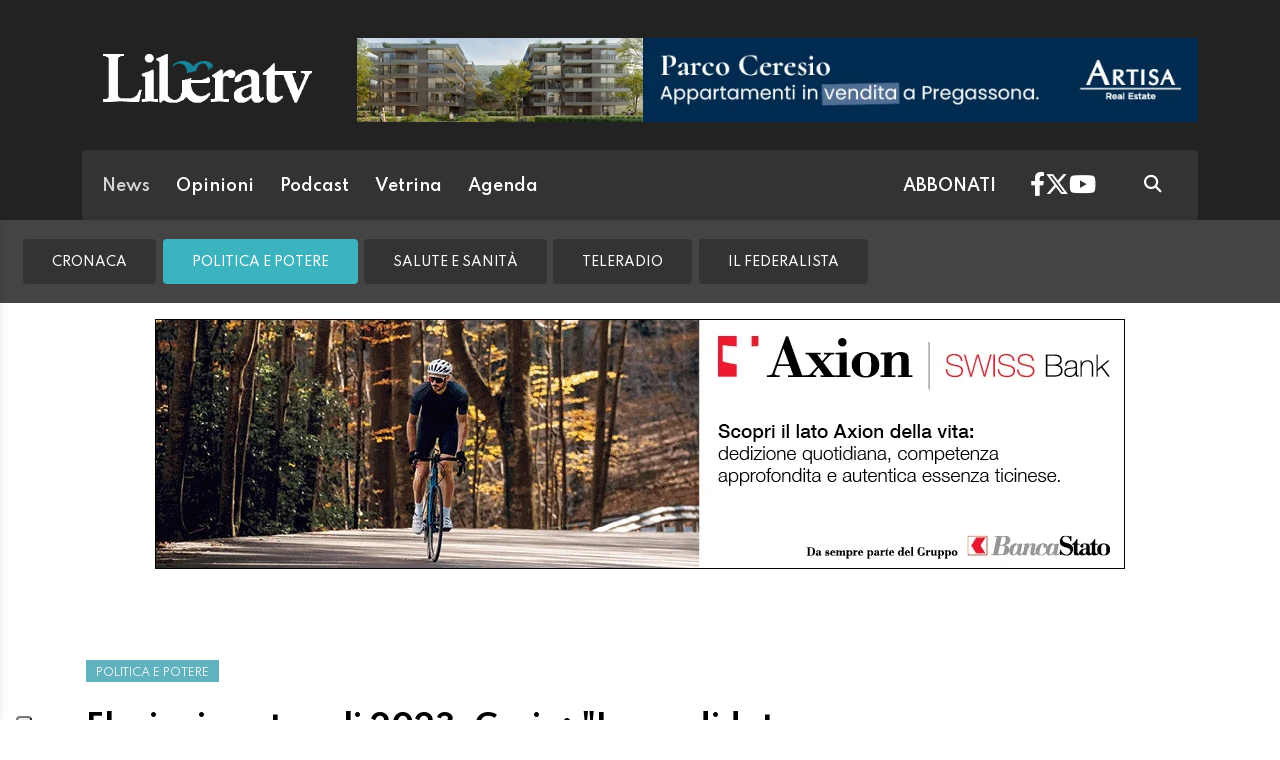

--- FILE ---
content_type: text/html; charset=utf-8
request_url: https://www.liberatv.ch/news/politica-e-potere/1555529/elezioni-cantonali-2023-gysin-io-candidata-al-governo-ci-sto-pensando
body_size: 11969
content:
<!DOCTYPE html>
<html lang="it">
<head>
<title>Elezioni cantonali 2023, Gysin: &quot;Io candidata al Governo? Ci sto pensando...&quot; - Libera TV</title>
<meta name="viewport" content="width=device-width, initial-scale=1, shrink-to-fit=no"><meta http-equiv="Content-Type" content="text/html; charset=utf-8" /><meta property="og:title" content="Elezioni cantonali 2023, Gysin: &quot;Io candidata al Governo? Ci sto pensando...&quot;" /><meta property="og:type" content="article" /><meta property="og:site_name" content="Libera TV" /><meta property="og:url" content="https://www.liberatv.ch/news/politica-e-potere/1555529/elezioni-cantonali-2023-gysin-io-candidata-al-governo-ci-sto-pensando" /><meta property="og:description" content="La Consigliera Nazionale dei Verdi parla della successione di Manuele Bertoli. Marco Chiesa: &quot;Lugano? La mia priorità sono gli Stati...&quot;" /><meta property="og:locale" content="it_IT" /><meta property="og:image" content="https://media.liberatv.ch/files/domains/liberatv.ch/images/4by8/f_-stati-verdi-gysin-governo-elezioni-rpjn.jpg?v=1" /><meta name="description" content="La Consigliera Nazionale dei Verdi parla della successione di Manuele Bertoli. Marco Chiesa: &quot;Lugano? La mia priorità sono gli Stati...&quot;" />

<link rel="stylesheet" type="text/css" href="/lib/nuevo/skins/nuevo/videojs.min.css?fmt=8bbb5094" /><link rel="stylesheet" type="text/css" href="/lib/nuevo/plugins/videojs.ima.min.css?fmt=5ad3866e" /><link rel="stylesheet" type="text/css" href="/lib/sweetalert2/dist/sweetalert2.min.css?fmt=0342bb2f" /><link rel="stylesheet" type="text/css" href="/lib/font-awesome6/css/all.min.css?fmt=63c76357" /><link rel="stylesheet" type="text/css" href="/lib/mbd5/css/mdb.min.css?fmt=1cc724c8" /><link rel="stylesheet" type="text/css" href="/lib/mbd5/css/plugins/treeview.min.css?fmt=2dfe51e1" /><link rel="stylesheet" type="text/css" href="/lib/mbd5/css/plugins/multi-carousel.min.css?fmt=5344adf4" /><link rel="stylesheet" type="text/css" href="/lib/mbd5/css/modules/animate.min.css?fmt=3e95b6fd" /><link rel="stylesheet" type="text/css" href="/lib/mbd5/css/modules/chips.min.css?fmt=a6029141" /><link rel="stylesheet" type="text/css" href="/lib/photoswipe/photoswipe.css?fmt=2399aaa8" /><link rel="stylesheet" type="text/css" href="/lib/photoswipe/default-skin/default-skin.css?fmt=256d7f6e" /><link rel="stylesheet" type="text/css" href="/layout/css/liberatv.ch/layout.css?fmt=3399c879" /><link rel="stylesheet" type="text/css" href="/layout/css/banners.css?fmt=2d61afdb" /><link rel="stylesheet" type="text/css" href="/layout/css/liberatv.ch/banners.css?fmt=af054f50" /><link rel="stylesheet" type="text/css" href="/layout/generated/css/liberatv.ch/section_colors.css?fmt=00000000" /><link rel="stylesheet" type="text/css" href="/layout/css/modals.css?fmt=90502a8a" /><link rel="stylesheet" type="text/css" href="/layout/css/liberatv.ch/com_social_toolbar.css?fmt=5e473b83" /><link rel="stylesheet" type="text/css" href="/layout/css/liberatv.ch/com_cover.css?fmt=00000000" /><link rel="stylesheet" type="text/css" href="/layout/css/liberatv.ch/block_html.css?fmt=b72e4a8d" /><link rel="stylesheet" type="text/css" href="/layout/css/liberatv.ch/com_subheader.css?fmt=bad2d4e3" /><link rel="stylesheet" type="text/css" href="/layout/css/liberatv.ch/com_tags.css?fmt=465a9ebe" /><link rel="stylesheet" type="text/css" href="/layout/css/liberatv.ch/com_item_small.css?fmt=28dd9615" /><link rel="stylesheet" type="text/css" href="/layout/css/liberatv.ch/com_item_horizontal.css?fmt=303d1a5f" /><link rel="stylesheet" type="text/css" href="/layout/css/liberatv.ch/com_item.css?fmt=faa12a41" /><link rel="stylesheet" type="text/css" href="/layout/css/liberatv.ch/header.css?fmt=77ea66e1" /><link rel="stylesheet" type="text/css" href="/layout/css/menu.css?fmt=c44077e8" /><link rel="stylesheet" type="text/css" href="/layout/css/liberatv.ch/sectionheader.css?fmt=9316aa15" /><link rel="stylesheet" type="text/css" href="/layout/css/liberatv.ch/footer.css?fmt=69876503" />
<script>
/*Quick darkmode loading*/
if(window.localStorage){
	if(localStorage.getItem("darkMode") === 'true'){
        document.write('<link rel="stylesheet" type="text/css" href="/layout/css/liberatv.ch/darkmode.css" />');
	}
}
</script>
<script src="https://www.gstatic.com/firebasejs/12.4.0/firebase-app-compat.js"></script><script src="https://www.gstatic.com/firebasejs/12.4.0/firebase-analytics-compat.js"></script><script src="https://www.gstatic.com/firebasejs/12.4.0/firebase-messaging-compat.js"></script><script src="https://www.gstatic.com/firebasejs/12.4.0/firebase-auth-compat.js"></script><script src="https://www.gstatic.com/firebasejs/12.4.0/firebase-firestore-compat.js"></script><script src="https://www.gstatic.com/firebasejs/12.4.0/firebase-installations-compat.js"></script><link rel="preload" as="font" href="/lib/font-awesome6/webfonts/fa-solid-900.woff2?v=2023.11.06" type="font/woff2" crossorigin /><link rel="preload" as="font" href="/lib/font-awesome6/webfonts/fa-regular-400.woff2?v=2023.11.06" type="font/woff2" crossorigin /><link rel="preload" as="font" href="/lib/font-awesome6/webfonts/fa-brands-400.woff2?v=2023.11.06" type="font/woff2" crossorigin /><link rel="preload" as="font" href="/lib/font-awesome6/webfonts/fa-light-300.woff2?v=2023.11.06" type="font/woff2" crossorigin /><link rel="preload" as="style" href="https://fonts.googleapis.com/css?family=Muli:300,400,600,700&display=swap" /><script>/*Javascript https redirect per cache HTML */	var loc = window.location.href+"";	if (loc.indexOf("http://")==0){	window.location.href = loc.replace("http://","https://");	}</script><script src='https://www.google.com/recaptcha/api.js'></script><link rel="shortcut icon" href="/img/liberatv.ch/favicon.ico" type="image/x-icon" /><meta name="theme-color" content="#ffffff" /><link rel="preload" as="font" href="/lib/font-awesome/fonts/fontawesome-webfont.woff2?v=4.6.3&t=1" type="font/woff2" crossorigin /><link rel="preload" as="font" href="https://m.liberatv.ch/fonts/liberatv.ch/SabonLTStd-Roman.woff" type="font/woff" crossorigin /><link rel="preload" as="font" href="https://m.liberatv.ch/fonts/liberatv.ch/SabonLTStd-Italic.wofff" type="font/woff" crossorigin /><link rel="preload" as="font" href="https://m.liberatv.ch/fonts/liberatv.ch/SabonLTStd-Bold.woff" type="font/woff" crossorigin /><link rel="preload" as="font" href="https://m.liberatv.ch/fonts/liberatv.ch/SabonLTStd-BoldItalic.woff" type="font/woff" crossorigin /><link rel="canonical" href="https://www.liberatv.ch/news/politica-e-potere/1555529/elezioni-cantonali-2023-gysin-io-candidata-al-governo-ci-sto-pensando"/><meta property="fb:app_id" content="307656632662531" /><meta property="article:publisher" content="218519214877957" /><meta property="article:published_time" content="2021-12-23T10:29:00+01:00" /><meta property="article:modified_time" content="2021-12-24T12:10:12+01:00" /><meta property="article:section" content="News" /><meta property="og:image:type" content="image/jpeg" /><meta property="og:image:width" content="1200" /><meta property="og:image:height" content="630" /><meta property="og:image" content="https://media.liberatv.ch/files/domains/liberatv.ch/images/4by8/f_-stati-verdi-gysin-governo-elezioni-rpjn.jpg?v=1" /><meta property="og:image:url" content="https://media.liberatv.ch/files/domains/liberatv.ch/images/4by8/f_-stati-verdi-gysin-governo-elezioni-rpjn.jpg?v=1" /><meta property="og:image:secure_url" content="https://media.liberatv.ch/files/domains/liberatv.ch/images/4by8/f_-stati-verdi-gysin-governo-elezioni-rpjn.jpg?v=1" /><meta name="twitter:card" content="summary_large_image"><meta name="twitter:site" content="@LiberaTvTicino"><meta name="twitter:title" content="Elezioni cantonali 2023, Gysin: &quot;Io candidata al Governo? Ci sto pensando...&quot;"><meta name="twitter:description" content="La Consigliera Nazionale dei Verdi parla della successione di Manuele Bertoli. Marco Chiesa: &quot;Lugano? La mia priorità sono gli Stati...&quot;"><meta name="twitter:image" content="https://media.liberatv.ch/files/domains/liberatv.ch/images/4by8/f_-stati-verdi-gysin-governo-elezioni-rpjn.jpg?v=1"><script type="application/ld+json">[{"@context":"https:\/\/schema.org","@type":"NewsArticle","mainEntityOfPage":"https:\/\/www.liberatv.ch\/news\/politica-e-potere\/1555529\/elezioni-cantonali-2023-gysin-io-candidata-al-governo-ci-sto-pensando","headline":"Elezioni cantonali 2023, Gysin: &quot;Io candidata al Governo? Ci sto pensando...&quot;","description":"La Consigliera Nazionale dei Verdi parla della successione di Manuele Bertoli. Marco Chiesa: &quot;Lugano? La mia priorit\u00e0 sono gli Stati...&quot;","image":["https:\/\/media.liberatv.ch\/files\/domains\/liberatv.ch\/images\/4by8\/-stati-verdi-gysin-governo-elezioni-rpjn.jpg?v=1","https:\/\/media.liberatv.ch\/files\/domains\/liberatv.ch\/images\/4by8\/l_-stati-verdi-gysin-governo-elezioni-rpjn.jpg?v=1","https:\/\/media.liberatv.ch\/files\/domains\/liberatv.ch\/images\/4by8\/s_-stati-verdi-gysin-governo-elezioni-rpjn.jpg?v=1"],"datePublished":"2021-12-23T10:29:00+01:00","dateModified":"2021-12-24T12:10:12+01:00","author":{"@type":"Person","name":"AELLE"},"publisher":{"@type":"Organization","name":"Libera TV","url":"https:\/\/www.liberatv.ch","logo":"https:\/\/www.liberatv.ch\/img\/liberatv.ch\/appicons\/logo.png"}},{"@context":"https:\/\/schema.org","@type":"Organization","name":"Libera TV","url":"https:\/\/www.liberatv.ch","logo":"https:\/\/www.liberatv.ch\/img\/liberatv.ch\/appicons\/logo.png","sameAs":["https:\/\/www.facebook.com\/Liberatv.ch","https:\/\/twitter.com\/LiberaTvTicino"]},{"@context":"https:\/\/schema.org","@type":"WebSite","url":"https:\/\/www.liberatv.ch","potentialAction":{"@type":"SearchAction","target":"https:\/\/www.liberatv.ch\/cerca\/?q={search_term_string}","query-input":"required name=search_term_string"}},{"@context":"https:\/\/schema.org","@type":"BreadcrumbList","itemListElement":[{"@type":"ListItem","position":1,"name":"News","item":"https:\/\/www.liberatv.ch\/news"},{"@type":"ListItem","position":2,"name":"Politica e Potere","item":"https:\/\/www.liberatv.ch\/news\/politica-e-potere"},{"@type":"ListItem","position":3,"name":"Elezioni cantonali 2023, Gysin: &quot;Io candidata al Governo? Ci sto pensando...&quot;","item":"https:\/\/www.liberatv.ch\/news\/politica-e-potere\/1555529\/elezioni-cantonali-2023-gysin-io-candidata-al-governo-ci-sto-pensando"}]}]</script><script> window.teads_analytics = window.teads_analytics || {}; window.teads_analytics.analytics_tag_id ="PUB_12388"; window.teads_analytics.share = window.teads_analytics.share || function() { ;(window.teads_analytics.shared_data = window.teads_analytics.shared_data || []).push(arguments) };</script><script async src="https://a.teads.tv/analytics/tag.js"></script>
</head>
<body>
<script type="text/javascript">var _iub = _iub || [];	_iub.csConfiguration = {"askConsentAtCookiePolicyUpdate":true,"enableFadp":true,"enableLgpd":true,"enableTcf":true,"enableUspr":true,"fadpApplies":true,"floatingPreferencesButtonDisplay":"anchored-bottom-left","googleAdditionalConsentMode":true,"perPurposeConsent":true,"siteId":3295657,"tcfPurposes":{"2":"consent_only","3":"consent_only","4":"consent_only","5":"consent_only","6":"consent_only","7":"consent_only","8":"consent_only","9":"consent_only","10":"consent_only"},"usprApplies":true,"whitelabel":false,"cookiePolicyId":76569804,"lang":"it", "banner":{ "acceptButtonCaptionColor":"#FFFFFF","acceptButtonColor":"#0073CE","acceptButtonDisplay":true,"backgroundColor":"#FFFFFF","backgroundOverlay":true,"closeButtonDisplay":false,"customizeButtonCaptionColor":"#4D4D4D","customizeButtonColor":"#DADADA","customizeButtonDisplay":true,"explicitWithdrawal":true,"listPurposes":true,"position":"float-top-center","textColor":"#000000",},	"callback": {	"onConsentRead": function(){ if(window.app && typeof window.app.iubCallback =="function"){ window.app.iubCallback("onConsentRead"); } },	"onConsentGiven": function(){ if(window.app && typeof window.app.iubCallback =="function"){ window.app.iubCallback("onConsentGiven"); } }	}};</script><script type="text/javascript" src="//cdn.iubenda.com/cs/tcf/stub-v2.js"></script><script type="text/javascript" src="//cdn.iubenda.com/cs/tcf/safe-tcf-v2.js"></script><script type="text/javascript" src="//cdn.iubenda.com/cs/gpp/stub.js"></script><script type="text/javascript" src="//cdn.iubenda.com/cs/iubenda_cs.js" charset="UTF-8" async></script><header> <div class="container"> <div class="d-flex justify-content-between flex-column flex-md-row"> <div class="logo pb-3 py-md-4"> <a href="/" data-link="/"><img src="/img/liberatv.ch/liberatv_logo_bianco.png" alt="liberatv" /></a> </div> <div class="header-banner ms-0 ms-md-4 flex-fill d-flex align-items-center justify-content-center justify-content-md-end"> <div class="ad hometop_1" data-link="@loadAd" data-fire-on="load" data-position="hometop_1"></div> </div> </div> <nav class="navbar navbar-expand shadow-1 text-white"> <div class="container-fluid"> <div class="d-flex w-100 align-items-center">  <div class="header-menu d-flex flex-fill align-items-center justify-content-between"> <ul class="navbar-nav d-none d-lg-flex"> <li><a href="/news" class="nav-link header_section_hover_12819 active">News</a></li><li><a href="/opinioni" class="nav-link header_section_hover_12845">Opinioni</a></li><li><a href="/podcast" class="nav-link header_section_hover_13239">Podcast</a></li><li><a href="/vetrina" class="nav-link header_section_hover_12833">Vetrina</a></li><li><a href="/agenda/eventi" class="nav-link header_section_hover_12897">Agenda</a></li> </ul> <ul class="navbar-nav"> <li class="nav-item me-3"> <a class="nav-link" aria-current="page" href="/abbonati" data-link="@goTo" data-url="/abbonati">ABBONATI</a> </li> </ul> </div> <div class="ms-auto d-flex align-items-center"> <div class="headerbox"> <div class="socialHeaderButtons"> <a href="https://www.facebook.com/Liberatv.ch" data-link="@goTo" data-url="https://www.facebook.com/Liberatv.ch" data-target="_blank"><i class="fab fa-facebook-f"></i></a> <a href="https://twitter.com/LiberaTvTicino" data-link="@goTo" data-url="https://twitter.com/LiberaTvTicino" data-target="_blank"><i class="fab fa-x-twitter"></i></a> <a href="https://youtube.com/LiberaTvTicino" data-link="@goTo" data-url="https://youtube.com/LiberaTvTicino" data-target="_blank"><i class="fab fa-youtube"></i></a> </div> </div> <div class="ms-5 me-4"> <a href="/cerca" data-link="@goTo" data-url="/cerca"><i class="fas fa-search text-white"></i></a> </div> </div> </div> </div> </nav> </div></header><div class="sidenav" id="menu-sidenav" data-mdb-hidden="true" data-mdb-mode="over" data-mdb-backdrop="true" data-mdb-accordion="true" role="navigation"> <div class="cockpit d-flex justify-content-between align-items-center"> <div class="col d-flex"> <div class="darkmodeToggle icon" data-link="@darkModeToggle"> <i class="fa-solid fa-moon-stars"></i> </div> </div> <div class="col d-none d-sm-flex justify-content-end"> <a href="/report?ref=https%3A%2F%2Fwww.fashionchannel.ch%2F" data-link="/report?ref=https%3A%2F%2Fwww.fashionchannel.ch%2F" class="text-white"> <i class="fa-solid fa-message-pen"></i> <span class="segnalaci-text">Segnala alla redazione</span></a> </div> </div> <hr class="mt-0" /> <div class="menu_collapse_container"> <div class="menu_collapse rounded"><div class="menu_collapse_parent d-flex justify-content-between align-items-center"><a href="/news" class="flex-fill d-flex align-items-center rounded"><span class="section-color"></span>News</a><a class="menu_collapse_arrow" data-mdb-toggle="collapse" href="#menu_collapse_12819" role="button" aria-expanded="false" aria-controls="menu_collapse_12819"><i class="fas fa-angle-double-down menu_collapse_icon"></i></a></div><div class="collapse menu_collapse_submenu rounded show background_section_leftmenu_12819" id="menu_collapse_12819"><div class="menu_collapse rounded"><div class="menu_collapse_parent d-flex justify-content-between align-items-center"><a href="/news/cronaca" class="flex-fill d-flex align-items-center rounded"><span class="section-color"></span>Cronaca</a></div></div><div class="menu_collapse rounded active"><div class="menu_collapse_parent d-flex justify-content-between align-items-center"><a href="/news/politica-e-potere" class="flex-fill d-flex align-items-center rounded"><span class="section-color"></span>Politica e Potere</a></div></div><div class="menu_collapse rounded"><div class="menu_collapse_parent d-flex justify-content-between align-items-center"><a href="/news/salute-e-sanita" class="flex-fill d-flex align-items-center rounded"><span class="section-color"></span>Salute e Sanità</a></div></div><div class="menu_collapse rounded"><div class="menu_collapse_parent d-flex justify-content-between align-items-center"><a href="/news/teleradio" class="flex-fill d-flex align-items-center rounded"><span class="section-color"></span>TeleRadio</a></div></div><div class="menu_collapse rounded"><div class="menu_collapse_parent d-flex justify-content-between align-items-center"><a href="/news/il-federalista" class="flex-fill d-flex align-items-center rounded"><span class="section-color"></span>Il Federalista</a></div></div></div></div><div class="menu_collapse rounded"><div class="menu_collapse_parent d-flex justify-content-between align-items-center"><a href="/opinioni" class="flex-fill d-flex align-items-center rounded"><span class="section-color"></span>Opinioni</a><a class="menu_collapse_arrow" data-mdb-toggle="collapse" href="#menu_collapse_12845" role="button" aria-expanded="false" aria-controls="menu_collapse_12845"><i class="fas fa-angle-double-down menu_collapse_icon"></i></a></div><div class="collapse menu_collapse_submenu rounded background_section_leftmenu_12845" id="menu_collapse_12845"><div class="menu_collapse rounded"><div class="menu_collapse_parent d-flex justify-content-between align-items-center"><a href="/opinioni/analisi" class="flex-fill d-flex align-items-center rounded"><span class="section-color"></span>Analisi</a></div></div><div class="menu_collapse rounded"><div class="menu_collapse_parent d-flex justify-content-between align-items-center"><a href="/opinioni/secondo-me" class="flex-fill d-flex align-items-center rounded"><span class="section-color"></span>Secondo Me</a></div></div></div></div><div class="menu_collapse rounded"><div class="menu_collapse_parent d-flex justify-content-between align-items-center"><a href="/podcast" class="flex-fill d-flex align-items-center rounded"><span class="section-color"></span>Podcast</a><a class="menu_collapse_arrow" data-mdb-toggle="collapse" href="#menu_collapse_13239" role="button" aria-expanded="false" aria-controls="menu_collapse_13239"><i class="fas fa-angle-double-down menu_collapse_icon"></i></a></div><div class="collapse menu_collapse_submenu rounded background_section_leftmenu_13239" id="menu_collapse_13239"><div class="menu_collapse rounded"><div class="menu_collapse_parent d-flex justify-content-between align-items-center"><a href="/podcast/liscio-e-macchiato" class="flex-fill d-flex align-items-center rounded"><span class="section-color"></span>Liscio e macchiato</a></div></div><div class="menu_collapse rounded"><div class="menu_collapse_parent d-flex justify-content-between align-items-center"><a href="/podcast/enigma" class="flex-fill d-flex align-items-center rounded"><span class="section-color"></span>Enigma</a></div></div></div></div><div class="menu_collapse rounded"><div class="menu_collapse_parent d-flex justify-content-between align-items-center"><a href="/vetrina" class="flex-fill d-flex align-items-center rounded"><span class="section-color"></span>Vetrina</a><a class="menu_collapse_arrow" data-mdb-toggle="collapse" href="#menu_collapse_12833" role="button" aria-expanded="false" aria-controls="menu_collapse_12833"><i class="fas fa-angle-double-down menu_collapse_icon"></i></a></div><div class="collapse menu_collapse_submenu rounded background_section_leftmenu_12833" id="menu_collapse_12833"><div class="menu_collapse rounded"><div class="menu_collapse_parent d-flex justify-content-between align-items-center"><a href="/vetrina/abitare" class="flex-fill d-flex align-items-center rounded"><span class="section-color"></span>Abitare</a></div></div><div class="menu_collapse rounded"><div class="menu_collapse_parent d-flex justify-content-between align-items-center"><a href="/vetrina/pane-e-vino" class="flex-fill d-flex align-items-center rounded"><span class="section-color"></span>Pane e Vino</a></div></div><div class="menu_collapse rounded"><div class="menu_collapse_parent d-flex justify-content-between align-items-center"><a href="/vetrina/bancastato" class="flex-fill d-flex align-items-center rounded"><span class="section-color"></span>BancaStato</a></div></div><div class="menu_collapse rounded"><div class="menu_collapse_parent d-flex justify-content-between align-items-center"><a href="/vetrina/letture" class="flex-fill d-flex align-items-center rounded"><span class="section-color"></span>Letture</a></div></div><div class="menu_collapse rounded"><div class="menu_collapse_parent d-flex justify-content-between align-items-center"><a href="/vetrina/benessere" class="flex-fill d-flex align-items-center rounded"><span class="section-color"></span>Benessere</a></div></div><div class="menu_collapse rounded"><div class="menu_collapse_parent d-flex justify-content-between align-items-center"><a href="/vetrina/medici-in-prima-linea" class="flex-fill d-flex align-items-center rounded"><span class="section-color"></span>Medici in prima Linea</a></div></div><div class="menu_collapse rounded"><div class="menu_collapse_parent d-flex justify-content-between align-items-center"><a href="/vetrina/sirio-news" class="flex-fill d-flex align-items-center rounded"><span class="section-color"></span>Sirio News</a></div></div><div class="menu_collapse rounded"><div class="menu_collapse_parent d-flex justify-content-between align-items-center"><a href="/vetrina/energia" class="flex-fill d-flex align-items-center rounded"><span class="section-color"></span>Energia</a></div></div><div class="menu_collapse rounded"><div class="menu_collapse_parent d-flex justify-content-between align-items-center"><a href="/vetrina/eventi-cultura-territorio" class="flex-fill d-flex align-items-center rounded"><span class="section-color"></span>Eventi, cultura, territorio</a></div></div><div class="menu_collapse rounded"><div class="menu_collapse_parent d-flex justify-content-between align-items-center"><a href="/vetrina/oltre-l-economia" class="flex-fill d-flex align-items-center rounded"><span class="section-color"></span>Oltre l'Economia</a></div></div></div></div><div class="menu_collapse rounded"><div class="menu_collapse_parent d-flex justify-content-between align-items-center"><a href="/agenda/eventi" class="flex-fill d-flex align-items-center rounded"><span class="section-color"></span>Agenda</a></div></div> </div> <hr /> <div class="menuLinks"> <div class="d-none d-lg-block col col-lg-3 mb-4 text-white">  <h6 class="text-uppercase fw-bold mb-4"> Corporate </h6> <ul class="list-unstyled list-group list-group-light mb-0 fs-8 flex-wrap"> <li class="list-group-item bg-transparent border-0"> <a href="/contatti-policy" class="text-white" data-link='@goTo' data-url='/contatti-policy'>Contatti & Policy</a> </li> <li class="list-group-item bg-transparent border-0"> <a href="/termini-condizioni" class="text-white" data-link='@goTo' data-url='/termini-condizioni'>Termini & Condizioni</a> </li> <li class="list-group-item bg-transparent border-0"> <a href="/privacy" class="text-white" data-link='@goTo' data-url='/privacy'>Privacy</a> </li> </ul></div> </div></div><div class="container-fluid"><div class="sectionheaderBlock d-none" data-link="@sectionHeaderSticky" data-fire-on="load"></div><div class="row sectionHeader header-fluid mb-3 background_section_12819" data-link="@sticky" data-fire-on="load" data-callback="@sectionHeaderSticky"><div class="sections-container d-flex d-lg-none" data-link="@scrollMenuActivePosition" data-fire-on="load"><ul><li><a href="/news" class="nav-link header_section_hover_12819 active">News</a></li><li><a href="/opinioni" class="nav-link header_section_hover_12845">Opinioni</a></li><li><a href="/podcast" class="nav-link header_section_hover_13239">Podcast</a></li><li><a href="/vetrina" class="nav-link header_section_hover_12833">Vetrina</a></li><li><a href="/agenda/eventi" class="nav-link header_section_hover_12897">Agenda</a></li></ul></div><div class="subsections-container d-flex justify-content-start align-items-center" data-link="@scrollMenuActivePosition" data-fire-on="load"><ul class="nav nav-pills mt-3 mb-3 ms-2"><li><a href="/news/cronaca" class="nav-link header_section_hover_12820">Cronaca</a></li><li><a href="/news/politica-e-potere" class="nav-link header_section_hover_12821 active color_section_12821">Politica e Potere</a></li><li><a href="/news/salute-e-sanita" class="nav-link header_section_hover_12825">Salute e Sanità</a></li><li><a href="/news/teleradio" class="nav-link header_section_hover_12970">TeleRadio</a></li><li><a href="/news/il-federalista" class="nav-link header_section_hover_13219">Il Federalista</a></li></ul></div></div></div><div class="container my-2"> <div class="ad maxiboard" data-link="@loadAd" data-fire-on="load" data-position="maxiboard"></div></div>
<div class="ad maxisky" data-link="@loadAd" data-fire-on="load"  data-position="maxisky" data-sites="web"></div>
<div class="container"><div class="row mt-4"><div class="col-12 col-lg-8"><div class="ad wideboard wideboard" data-link="@loadAd" data-fire-on="load" data-position="wideboard" data-sites="mobile"></div></div><div class="col-12 mb-5"><div class="ad wideboard" data-link="@loadAd" data-fire-on="load" data-position="wideboard"></div></div></div><div class="row"><div class="col-12"><div class="row"><div class="col-12 col-lg-8 rcontent p-3"><div class="row"><div class="col-12"><div class="top_title">POLITICA E POTERE</div></div><div class="col-12"><div class="title article_title">Elezioni cantonali 2023, Gysin: "Io candidata al Governo? Ci sto pensando..."</div></div><div class="col-12"><div class="subtitle"><blockquote>La Consigliera Nazionale dei Verdi parla della successione di Manuele Bertoli. Marco Chiesa: "Lugano? La mia priorità sono gli Stati..."</blockquote></div></div><div class="col-12"><div class="social-toolbar d-flex flex-column"><div class="d-flex mt-3 mt-lg-0 flex-column flex-lg-row justify-content-between align-items-center"><div class="info d-flex justify-content-start align-items-center me-2"><div class="signature d-flex flex-wrap align-items-center"><span><i class="icon fa-light fa-pen-to-square me-1"></i><a class="author" href="mailto:andrea.leoni@liberatv.ch">di AELLE</a></span></div><div class="date d-flex flex-wrap align-items-center ms-4"><span><i class="icon fa-light fa-calendar me-1"></i>23 DICEMBRE 2021</span></div><div class="readtime d-flex flex-wrap align-items-center ms-4 d-none"><span><i class="icon fa-light fa-clock me-1"></i></span></div></div><div class="d-flex justify-content-end align-items-center mt-2 mt-lg-0"><div class="d-inline-flex align-items-center"><button type="button" class="btn btn-floating btn-sm btn-audio shadow-0 btn-outline-dark border-0 rounded-0 bg-secondary text-white ms-3 my-2 btn-share-social" data-link="@playAudio" data-fire-on="click" data-url="https://audio.tio.ch/liberatv33678?l=it&u=http%3A%2F%2Fm.liberatv.ch%2Fext%2Faudio.php%3Fia%3D1555529&v=paola&c=2&vt=2&test=test.mp3&abc=1"><i class="fa-solid fa-headphones fs-5"></i></button><button type="button" class="btn btn-floating btn-sm shadow-0 btn-outline-dark border-0 rounded-0 bg-secondary text-white ms-3 my-2 btn-share-social" onclick="share_open(600,500,'https://www.facebook.com/sharer/sharer.php?u=https%3A%2F%2Fwww.liberatv.ch%2Fnews%2Fpolitica-e-potere%2F1555529%2Felezioni-cantonali-2023-gysin-io-candidata-al-governo-ci-sto-pensando','facebook');"><i class="fab fa-facebook-f"></i></button><button type="button" class="btn btn-floating btn-sm shadow-0 btn-outline-dark border-0 rounded-0 bg-secondary text-white ms-3 my-2 btn-share-social" onclick="share_open(600,500,'https://twitter.com/intent/tweet?&url=https%3A%2F%2Fwww.liberatv.ch%2Fnews%2Fpolitica-e-potere%2F1555529%2Felezioni-cantonali-2023-gysin-io-candidata-al-governo-ci-sto-pensando','twitter');"><i class="fab fa-x-twitter"></i></button><button type="button" class="btn btn-floating btn-sm shadow-0 btn-outline-dark border-0 rounded-0 bg-secondary text-white ms-3 my-2 btn-share-social" onclick="share_open(600,500,'https://www.linkedin.com/shareArticle?url=https%3A%2F%2Fwww.liberatv.ch%2Fnews%2Fpolitica-e-potere%2F1555529%2Felezioni-cantonali-2023-gysin-io-candidata-al-governo-ci-sto-pensando','linkedin');"><i class="fab fa-linkedin"></i></button></div></div></div></div></div><div class="col-12 mb-5 cover-col"><div class="cover mt-3"><div><img src="https://media.liberatv.ch/files/domains/liberatv.ch/images/sizes/1440x756/4by8/l_-stati-verdi-gysin-governo-elezioni-rpjn.jpg?v=1" width="100%" /></div><div class="cover-credit"><div class="credit"></div><div class="description"></div></div></div></div></div><div class="row section"><div class="col-12"><div class="ad rectangle" data-link="@loadAd" data-fire-on="load" data-position="rectangle" data-sites="mobile"></div></div><div class="col-12"><div class="block_html flex-wrap"><p>MELIDE - Nel 2023 Manuele Bertoli, dopo 12 anni, lascerà il Consiglio di Stato. E il seggio della sinistra in Governo sarà probabilmente l’unico vacante alle prossime elezioni cantonali. Una partita che interessa in primis il partito socialista ma anche i Verdi, qualora l’area rossoverde decidesse di presentarsi con una lista unica per la corsa all’Esecutivo cantonale.<br> <br>Una partita difficile e delicata che potrebbe segnare in profondità il destino dei prossimi dieci anni dell’area progressista in Ticino e dei rispettivi partiti, a dipendenza se il seggio dovesse essere mantenuto dal PS oppure andare agli ecologisti. I socialisti appaiono un po’ in affanno nella ricerca di una candidatura forte. A proposito: sono in rialzo le quotazioni di Marina Carobbio, mentre Amalia Mirante sembra decisa a candidarsi. Sul fronte dei Verdi è gettonatissima la possibile candidatura di Greta Gysin. <br><br>La Consigliera Nazionale dei Verdi, intervenuta ieri sera durante la puntata speciale di "Detto tra noi" in onda su TeleTicino (per rivedere la trsmissione <strong><a href="http://teleticino.ch/programmi/detto-tra-noi/detto-tra-noi-221221-AF5007112" target="_blank" rel="noopener">clicca qui</a></strong>), non ha affatto scartato l’opzione: “È chiaro che ne stiamo discutendo e io sto facendo le mie riflessioni. Ci sono ancora tantissime incognite e tantissime questioni da chiarire. Non è escluso. Ma è prematuro adesso dire se Greta Gysin ci sarà”.<br><br>“A Berna - ha aggiunto Gysin - mi trovo bene. È un lavoro ad alto livello e molto interessante, Se dovessi decidere di candidarmi per il Governo, sarebbe per la causa, perché lo voglio fare, perché ci credo. Ma lasciare Berna mi farebbe un po’ male".<br><br>La Consigliera Nazionale non si è sbottonata sulle possibili alleanze elettorali, lasciando aperte tutte le porte: “C’è l’opzione lista d’area con il PS. C’è l’opzione lista verde. Abbiamo tutte le opzioni aperte. Ne stiamo discutendo…”.<br> <br> Un altro nome chiacchieratissimo in chiave elettorale, questa volta sul fronte opposto, è quello del Consigliere agli Stati Marco Chiesa. Il presidente dell’UDC, durante la stessa trasmissione, ha escluso di candidarsi al Consiglio di Stato. Mentre su una ricandidatura agli Stati e a Lugano, si è così espresso: “Il mio legame affettivo con Lugano è noto. Ma non è il momento per fare queste riflessioni. Oggi c’è un sindaco, si chiama Michele Foletti e sta facendo bene. Abbiamo anche un rappresentante UDC in Municipio. Io agli Stati sto facendo un’esperienza straordinaria perché alla Camera alta non rappresenti il partito ma l’intero Cantone. Di base il mio pensiero va sugli Stati anche per il 2023…”.<br><br>In chiave elezioni cantonali, Chiesa si è però detto convinto che l’UDC debba presentare un candidato forte: “Una nostra candidatura seria al Consiglio di Stato è assolutamente un obbiettivo. Non so cosa faranno Gobbi e Zali. Ma abbiamo bisogno di una lista forte per mantenere due seggi”.</p></div></div><div class="col-12"><div class="ad inread" data-link="@loadAd" data-fire-on="load" data-position="inread"></div></div><div class="col-12"><div class="block_html flex-wrap"><div><div class="promo-whatsapp">Resta connesso con Liberatv.ch: ora siamo anche su Whatsapp! <a href="https://whatsapp.com/channel/0029VaBL6Op5Ui2cufFCBq2g" target="_blank">Clicca qui</a> e ricorda di attivare le notifiche 🔔</div></div></div></div><div class="col-12"><div class="ad inread" data-link="@loadAd" data-fire-on="load" data-position="inread"></div></div></div><div class="row section"><div class="col-12"><div class="block_html flex-wrap"><div><div class="native_socials"><script> window.fbAsyncInit = function() { FB.init({ appId : '307656632662531', xfbml : true, version : 'v2.8' }); }; (function(d, s, id){ var js, fjs = d.getElementsByTagName(s)[0]; if (d.getElementById(id)) {return;} js = d.createElement(s); js.id = id; js.src ="//connect.facebook.net/it_IT/sdk.js"; fjs.parentNode.insertBefore(js, fjs); }(document, 'script', 'facebook-jssdk')); </script><div class="fb-share-button" data-href="https://www.liberatv.ch/news/politica-e-potere/1555529/elezioni-cantonali-2023-gysin-io-candidata-al-governo-ci-sto-pensando" data-layout="button_count"></div><div class="fb-like" data-href="https://www.liberatv.ch/news/politica-e-potere/1555529/elezioni-cantonali-2023-gysin-io-candidata-al-governo-ci-sto-pensando" data-colorscheme="light" data-layout="button" data-action="like" data-show-faces="false" data-share="false"></div> <script>window.twttr = (function(d, s, id) { var js, fjs = d.getElementsByTagName(s)[0], t = window.twttr || {}; if (d.getElementById(id)) return t; js = d.createElement(s); js.id = id; js.src ="https://platform.twitter.com/widgets.js"; fjs.parentNode.insertBefore(js, fjs); t._e = []; t.ready = function(f) { t._e.push(f); }; return t; }(document, "script", "twitter-wjs"));</script><a class="twitter-share-button" data-size="default" href="https://twitter.com/intent/tweet" data-lang="it_IT">Tweet</a></div></div></div></div></div><div class="row section"><div class="col-12 mt-3"><div class="com-subheader d-flex justify-content-start align-items-center mb-1"> <div class="title">Tags</div> <div class="flex-fill d-flex justify-content-start align-items-center ps-3"> <i class="icon fa-solid fa-circle"></i> <hr class="flex-fill ms-3" /> </div></div></div><div class="col-12 mt-3"><div class="com-tags d-flex justify-content-start align-items-center mb-4 flex-wrap"><a href="/cerca/verdi" class="tag btn shadow-0 ripple me-2 my-1">verdi</a><a href="/cerca/elezioni-cantonali" class="tag btn shadow-0 ripple me-2 my-1">elezioni cantonali</a><a href="/cerca/gysin" class="tag btn shadow-0 ripple me-2 my-1">gysin</a><a href="/cerca/elezioni" class="tag btn shadow-0 ripple me-2 my-1">elezioni</a><a href="/cerca/stati" class="tag btn shadow-0 ripple me-2 my-1">stati</a><a href="/cerca/governo" class="tag btn shadow-0 ripple me-2 my-1">governo</a><a href="/cerca/lugano" class="tag btn shadow-0 ripple me-2 my-1">lugano</a><a href="/cerca/consigliera-nazionale" class="tag btn shadow-0 ripple me-2 my-1">consigliera nazionale</a><a href="/cerca/chiesa" class="tag btn shadow-0 ripple me-2 my-1">chiesa</a><a href="/cerca/consigliera" class="tag btn shadow-0 ripple me-2 my-1">consigliera</a></div></div></div><div class="row section"><div class="col-12"><div class="ad middlerect" data-link="@loadAd" data-fire-on="load" data-position="middlerect" data-sites="mobile"></div></div></div><div class="row section"><div class="col-12 mt-3"><div class="com-subheader d-flex justify-content-start align-items-center mb-1"> <div class="title">Potrebbe interessarti anche</div> <div class="flex-fill d-flex justify-content-start align-items-center ps-3"> <i class="icon fa-solid fa-circle"></i> <hr class="flex-fill ms-3" /> </div></div></div></div><div class="row section"><div class="col-12 col-lg-4 mt-3"><div class="com-item-small position-relative"> <div class="d-flex flex-column justify-content-start align-items-start"> <div class="w-100 ratio ratio-16x9"> <div> <div class="bg-image h-100 rounded-4" style="background-image: url('https://media.liberatv.ch/files/domains/liberatv.ch/images/4by8/l_-partito-stato-bertoli-seggio-area-gysin-vista-carobbio-rossoverde-rpwq.jpg?v=1');"> <div class="mask"> <div class="d-flex justify-content-start align-items-end h-100"> <div class="section m-0 p-0"> <div class="section-color d-inline-flex align-items-center justify-content-center px-2 py-1"> <span class="section-title">POLITICA E POTERE</span> </div> </div> </div> </div> </div> </div> </div> <div class="w-100 mt-2"> <h4 class="title fw-bold"> Mirante, Bertoli, Carobbio: scosse nell'area rossoverde con vista 2023 </h4> <div class="time mt-2 d-none"> <i class="icon fa-light fa-calendar"></i> <span></span> </div> </div> </div> <a href="/news/politica-e-potere/1555750/mirante-bertoli-carobbio-scosse-nell-area-rossoverde-con-vista-2023" data-link="/news/politica-e-potere/1555750/mirante-bertoli-carobbio-scosse-nell-area-rossoverde-con-vista-2023" class="stretched-link"></a></div></div><div class="col-12 col-lg-4 mt-3"><div class="com-item-small position-relative"> <div class="d-flex flex-column justify-content-start align-items-start"> <div class="w-100 ratio ratio-16x9"> <div> <div class="bg-image h-100 rounded-4" style="background-image: url('https://media.liberatv.ch/files/domains/liberatv.ch/images/4c0v/l_-carobbio-sull-alleanza-tra-verdi-e-ps-serve-un-alternativa-forte-a-greta-gysin-tywv.jpg?v=1');"> <div class="mask"> <div class="d-flex justify-content-start align-items-end h-100"> <div class="section m-0 p-0"> <div class="section-color d-inline-flex align-items-center justify-content-center px-2 py-1"> <span class="section-title">POLITICA E POTERE</span> </div> </div> </div> </div> </div> </div> </div> <div class="w-100 mt-2"> <h4 class="title fw-bold"> Carobbio sull'alleanza tra Verdi e PS: "Serve un'alternativa forte a Greta Gysin" </h4> <div class="time mt-2 d-none"> <i class="icon fa-light fa-calendar"></i> <span></span> </div> </div> </div> <a href="/news/politica-e-potere/1595560/carobbio-sull-alleanza-tra-verdi-e-ps-serve-un-alternativa-forte-a-greta-gysin" data-link="/news/politica-e-potere/1595560/carobbio-sull-alleanza-tra-verdi-e-ps-serve-un-alternativa-forte-a-greta-gysin" class="stretched-link"></a></div></div><div class="col-12 col-lg-4 mt-3"><div class="com-item-small position-relative"> <div class="d-flex flex-column justify-content-start align-items-start"> <div class="w-100 ratio ratio-16x9"> <div> <div class="bg-image h-100 rounded-4" style="background-image: url('https://media.liberatv.ch/files/domains/liberatv.ch/images/4c3q/l_-elezioni-federali-l-alfabeto-di-vincitori-e-vinti-1cys1.jpg?v=1');"> <div class="mask"> <div class="d-flex justify-content-start align-items-end h-100"> <div class="section m-0 p-0"> <div class="section-color d-inline-flex align-items-center justify-content-center px-2 py-1"> <span class="section-title">FEDERALI 2023</span> </div> </div> </div> </div> </div> </div> </div> <div class="w-100 mt-2"> <h4 class="title fw-bold"> Elezioni federali, l'alfabeto di vincitori e vinti </h4> <div class="time mt-2 d-none"> <i class="icon fa-light fa-calendar"></i> <span></span> </div> </div> </div> <a href="/federali-2023/1707106/elezioni-federali-l-alfabeto-di-vincitori-e-vinti" data-link="/federali-2023/1707106/elezioni-federali-l-alfabeto-di-vincitori-e-vinti" class="stretched-link"></a></div></div><div class="col-12 col-lg-4 mt-3"><div class="com-item-small position-relative"> <div class="d-flex flex-column justify-content-start align-items-start"> <div class="w-100 ratio ratio-16x9"> <div> <div class="bg-image h-100 rounded-4" style="background-image: url('https://media.liberatv.ch/files/domains/liberatv.ch/images/4c3m/l_-verdi-gysin-nazionale-giovani-lavoro-fare-1b6pt.jpg?v=1');"> <div class="mask"> <div class="d-flex justify-content-start align-items-end h-100"> <div class="section m-0 p-0"> <div class="section-color d-inline-flex align-items-center justify-content-center px-2 py-1"> <span class="section-title">POLITICA E POTERE</span> </div> </div> </div> </div> </div> </div> </div> <div class="w-100 mt-2"> <h4 class="title fw-bold"> I Verdi lanciano la corsa a Berna, Gysin: "C'è ancora più lavoro da fare rispetto al 2019" </h4> <div class="time mt-2 d-none"> <i class="icon fa-light fa-calendar"></i> <span></span> </div> </div> </div> <a href="/news/politica-e-potere/1673021/i-verdi-lanciano-la-corsa-a-berna-gysin-c-e-ancora-piu-lavoro-da-fare-rispetto-al-2019" data-link="/news/politica-e-potere/1673021/i-verdi-lanciano-la-corsa-a-berna-gysin-c-e-ancora-piu-lavoro-da-fare-rispetto-al-2019" class="stretched-link"></a></div></div><div class="col-12 col-lg-4 mt-3"><div class="com-item-small position-relative"> <div class="d-flex flex-column justify-content-start align-items-start"> <div class="w-100 ratio ratio-16x9"> <div> <div class="bg-image h-100 rounded-4" style="background-image: url('https://media.liberatv.ch/files/domains/liberatv.ch/images/4c0x/l_-consiglio-stato-udc-impressioni-due-uiiy.jpg?v=1');"> <div class="mask"> <div class="d-flex justify-content-start align-items-end h-100"> <div class="section m-0 p-0"> <div class="section-color d-inline-flex align-items-center justify-content-center px-2 py-1"> <span class="section-title">CRONACA</span> </div> </div> </div> </div> </div> </div> </div> <div class="w-100 mt-2"> <h4 class="title fw-bold"> Impressioni elettorali </h4> <div class="time mt-2 d-none"> <i class="icon fa-light fa-calendar"></i> <span></span> </div> </div> </div> <a href="/news/cronaca/1607193/impressioni-elettorali" data-link="/news/cronaca/1607193/impressioni-elettorali" class="stretched-link"></a></div></div><div class="col-12 col-lg-4 mt-3"><div class="com-item-small position-relative"> <div class="d-flex flex-column justify-content-start align-items-start"> <div class="w-100 ratio ratio-16x9"> <div> <div class="bg-image h-100 rounded-4" style="background-image: url('https://media.liberatv.ch/files/domains/liberatv.ch/images/4c0q/l_-bertoli-scuola-due-detto-ricandidatura-sirica-condizioni-manuele-fabrizio-s4tn.jpg?v=1');"> <div class="mask"> <div class="d-flex justify-content-start align-items-end h-100"> <div class="section m-0 p-0"> <div class="section-color d-inline-flex align-items-center justify-content-center px-2 py-1"> <span class="section-title">POLITICA E POTERE</span> </div> </div> </div> </div> </div> </div> </div> <div class="w-100 mt-2"> <h4 class="title fw-bold"> Fabrizio Sirica stoppa la possibile ricandidatura di Manuele Bertoli: "Non ci sono le condizioni" </h4> <div class="time mt-2 d-none"> <i class="icon fa-light fa-calendar"></i> <span></span> </div> </div> </div> <a href="/news/politica-e-potere/1563581/fabrizio-sirica-stoppa-la-possibile-ricandidatura-di-manuele-bertoli-non-ci-sono-le-condizioni" data-link="/news/politica-e-potere/1563581/fabrizio-sirica-stoppa-la-possibile-ricandidatura-di-manuele-bertoli-non-ci-sono-le-condizioni" class="stretched-link"></a></div></div><div class="col-12 col-lg-4 mt-3"><div class="ad bottomrect" data-link="@loadAd" data-fire-on="load" data-position="bottomrect"></div></div></div></div><div class="col-12 col-lg-4 rightbox p-3"><div class="col-12 mt-4"><div class="ad promotion" data-link="@loadAd" data-fire-on="load" data-position="promotion" data-sites="web"></div></div><div class="col-12 mt-4"><div class="ad rectangle" data-link="@loadAd" data-fire-on="load" data-position="rectangle" data-sites="web"></div></div><div class="col-12 mt-4"><div class="ad rectangle_2" data-link="@loadAd" data-fire-on="load" data-position="rectangle_2"></div></div><div class="col-12 mt-4"><div class="ad rectangle_3" data-link="@loadAd" data-fire-on="load" data-position="rectangle_3"></div></div><div class="col-12 mt-4"><div class="ad rectangle_4" data-link="@loadAd" data-fire-on="load" data-position="rectangle_4"></div></div><div class="row mt-4"><div class="col-12"><div class="col-12 bg-style-vetrina rounded-5 px-4 py-3"><div class="col-12 py-3"><div class="com-subheader d-flex justify-content-start align-items-center mb-1"> <div class="title">In Vetrina</div> <div class="flex-fill d-flex justify-content-start align-items-center ps-3"> <i class="icon fa-solid fa-circle"></i> <hr class="flex-fill ms-3" /> </div></div></div><div class="col-12 mb-3"><div class="com-item-horizontal position-relative image-circle square"> <div class="d-flex justify-content-start align-items-stretch"> <div class="me-3"> <div class="image-container"> <div class="bg-image w-100 h-100 rounded-4" style="background-image: url('https://media.liberatv.ch/files/domains/liberatv.ch/images/4cbt/s_-sa-bettini-due-fontana-salvioni-1m86u.jpg?v=1');"> <div class="mask"> <div class="d-flex justify-content-start align-items-end h-100"> </div> </div> </div> </div> </div> <div class="content-right"> <div> <div class="section m-0 p-0"> <div class="section-color d-inline-flex align-items-center justify-content-center"> <span class="section-title">LETTURE</span> </div> </div> <div class="w-100 mt-1"> <h4 class="title fw-bold"> Fontana e Salvioni uniscono le forze in Bettini SA </h4> <div class="time mt-2"> <i class="icon fa-light fa-calendar"></i> <span>20 GENNAIO 2026</span> </div> </div> </div> </div> </div> <a href="/vetrina/letture/1898193/fontana-e-salvioni-uniscono-le-forze-in-bettini-sa" data-link="/vetrina/letture/1898193/fontana-e-salvioni-uniscono-le-forze-in-bettini-sa" class="stretched-link"></a></div></div><div class="col-12 mb-3 border-top pt-3"><div class="com-item-horizontal position-relative image-circle square"> <div class="d-flex justify-content-start align-items-stretch"> <div class="me-3"> <div class="image-container"> <div class="bg-image w-100 h-100 rounded-4" style="background-image: url('https://media.liberatv.ch/files/domains/liberatv.ch/images/4cbt/s_-ely-riva-i-torchi-a-leva-del-ticino-1m7vo.jpg?v=5');"> <div class="mask"> <div class="d-flex justify-content-start align-items-end h-100"> </div> </div> </div> </div> </div> <div class="content-right"> <div> <div class="section m-0 p-0"> <div class="section-color d-inline-flex align-items-center justify-content-center"> <span class="section-title">LETTURE</span> </div> </div> <div class="w-100 mt-1"> <h4 class="title fw-bold"> Ely Riva, “I torchi a leva del Ticino” </h4> <div class="time mt-2"> <i class="icon fa-light fa-calendar"></i> <span>19 GENNAIO 2026</span> </div> </div> </div> </div> </div> <a href="/vetrina/letture/1897990/ely-riva-i-torchi-a-leva-del-ticino" data-link="/vetrina/letture/1897990/ely-riva-i-torchi-a-leva-del-ticino" class="stretched-link"></a></div></div><div class="col-12 mb-3 border-top pt-3"><div class="com-item-horizontal position-relative image-circle square"> <div class="d-flex justify-content-start align-items-stretch"> <div class="me-3"> <div class="image-container"> <div class="bg-image w-100 h-100 rounded-4" style="background-image: url('https://media.liberatv.ch/files/domains/liberatv.ch/images/4cbt/s_-gennaio-al-lac-antigone-teheran-e-la-neve-di-slava-1m5ig.jpg?v=1');"> <div class="mask"> <div class="d-flex justify-content-start align-items-end h-100"> </div> </div> </div> </div> </div> <div class="content-right"> <div> <div class="section m-0 p-0"> <div class="section-color d-inline-flex align-items-center justify-content-center"> <span class="section-title">EVENTI, CULTURA, TERRITORIO</span> </div> </div> <div class="w-100 mt-1"> <h4 class="title fw-bold"> Gennaio al LAC: Antigone, Teheran e la neve di Slava </h4> <div class="time mt-2"> <i class="icon fa-light fa-calendar"></i> <span>13 GENNAIO 2026</span> </div> </div> </div> </div> </div> <a href="/vetrina/eventi-cultura-territorio/1896567/gennaio-al-lac-antigone-teheran-e-la-neve-di-slava" data-link="/vetrina/eventi-cultura-territorio/1896567/gennaio-al-lac-antigone-teheran-e-la-neve-di-slava" class="stretched-link"></a></div></div><div class="col-12 mb-3 border-top pt-3"><div class="com-item-horizontal position-relative image-circle square"> <div class="d-flex justify-content-start align-items-stretch"> <div class="me-3"> <div class="image-container"> <div class="bg-image w-100 h-100 rounded-4" style="background-image: url('https://media.liberatv.ch/files/domains/liberatv.ch/images/4cbt/s_-ticino-chf-radio-citta-locarno-sabato-venerdi-gennaio-concorso-domenica-1m5f2.jpg?v=1');"> <div class="mask"> <div class="d-flex justify-content-start align-items-end h-100"> </div> </div> </div> </div> </div> <div class="content-right"> <div> <div class="section m-0 p-0"> <div class="section-color d-inline-flex align-items-center justify-content-center"> <span class="section-title">EVENTI, CULTURA, TERRITORIO</span> </div> </div> <div class="w-100 mt-1"> <h4 class="title fw-bold"> La Stranociada 2026 è “spaziale”: Locarno decolla tra maschere, guggen e risotto </h4> <div class="time mt-2"> <i class="icon fa-light fa-calendar"></i> <span>13 GENNAIO 2026</span> </div> </div> </div> </div> </div> <a href="/vetrina/eventi-cultura-territorio/1896528/la-stranociada-2026-e-spaziale-locarno-decolla-tra-maschere-guggen-e-risotto" data-link="/vetrina/eventi-cultura-territorio/1896528/la-stranociada-2026-e-spaziale-locarno-decolla-tra-maschere-guggen-e-risotto" class="stretched-link"></a></div></div><div class="col-12 mb-3 border-top pt-3"><div class="com-item-horizontal position-relative image-circle square"> <div class="d-flex justify-content-start align-items-stretch"> <div class="me-3"> <div class="image-container"> <div class="bg-image w-100 h-100 rounded-4" style="background-image: url('https://media.liberatv.ch/files/domains/liberatv.ch/images/4cbt/s_-muralto-festivallibro-2026-l-apertura-il-24-gennaio-con-paolo-giordano-1m4le.jpg?v=1');"> <div class="mask"> <div class="d-flex justify-content-start align-items-end h-100"> </div> </div> </div> </div> </div> <div class="content-right"> <div> <div class="section m-0 p-0"> <div class="section-color d-inline-flex align-items-center justify-content-center"> <span class="section-title">EVENTI, CULTURA, TERRITORIO</span> </div> </div> <div class="w-100 mt-1"> <h4 class="title fw-bold"> Muralto, FestivaLLibro 2026: l’Apertura il 24 gennaio con Paolo Giordano </h4> <div class="time mt-2"> <i class="icon fa-light fa-calendar"></i> <span>10 GENNAIO 2026</span> </div> </div> </div> </div> </div> <a href="/vetrina/eventi-cultura-territorio/1896032/muralto-festivallibro-2026-l-apertura-il-24-gennaio-con-paolo-giordano" data-link="/vetrina/eventi-cultura-territorio/1896032/muralto-festivallibro-2026-l-apertura-il-24-gennaio-con-paolo-giordano" class="stretched-link"></a></div></div><div class="col-12 mb-3 border-top pt-3"><div class="com-item-horizontal position-relative image-circle square"> <div class="d-flex justify-content-start align-items-stretch"> <div class="me-3"> <div class="image-container"> <div class="bg-image w-100 h-100 rounded-4" style="background-image: url('https://media.liberatv.ch/files/domains/liberatv.ch/images/4cbt/s_-bernardino-winter-village-destinazione-sci-lounge-artioli-1m3lp.jpg?v=1');"> <div class="mask"> <div class="d-flex justify-content-start align-items-end h-100"> </div> </div> </div> </div> </div> <div class="content-right"> <div> <div class="section m-0 p-0"> <div class="section-color d-inline-flex align-items-center justify-content-center"> <span class="section-title">EVENTI, CULTURA, TERRITORIO</span> </div> </div> <div class="w-100 mt-1"> <h4 class="title fw-bold"> Artioli: “San Bernardino torna una destinazione completa e riconoscibile” </h4> <div class="time mt-2"> <i class="icon fa-light fa-calendar"></i> <span>08 GENNAIO 2026</span> </div> </div> </div> </div> </div> <a href="/vetrina/eventi-cultura-territorio/1895441/artioli-san-bernardino-torna-una-destinazione-completa-e-riconoscibile" data-link="/vetrina/eventi-cultura-territorio/1895441/artioli-san-bernardino-torna-una-destinazione-completa-e-riconoscibile" class="stretched-link"></a></div></div></div></div></div><div class="row mt-4"><div class="col-12"><div class="col-12 sectionStripLiberatv rounded-5 p-3"><div class="col-12 p-3"><div class="com-subheader d-flex justify-content-start align-items-center mb-1"> <div class="title">LiberaTV+</div> <div class="flex-fill d-flex justify-content-start align-items-center ps-3"> <i class="icon fa-solid fa-circle"></i> <hr class="flex-fill ms-3" /> </div></div></div><div class="col-12 px-3"><div class="com-item position-relative"> <div class="d-flex flex-column justify-content-start align-items-start"> <div class="w-100 ratio ratio-16x9"> <div> <div class="bg-image h-100 rounded-4" style="background-image: url('https://media.liberatv.ch/files/domains/liberatv.ch/images/4cbt/l_-svizzera-europa-odio-italia-stati-1m70m.jpg?v=1');"> <div class="mask"> <div class="d-flex justify-content-start align-items-end align-items-lg-start h-100"> <div class="section p-0 p-lg-2 m-0"> <div class="section-color d-inline-flex align-items-center justify-content-center px-2 py-1"> <span class="section-title">POLITICA E POTERE</span> </div> </div> </div> </div> </div> </div> </div> <div class="w-100 mt-2"> <h4 class="title fw-bold"> L'odio e la censura, l'Europa, Crans-Montana. Tre domande a Roberto Vannacci </h4> <div class="time mt-3"> <i class="icon fa-light fa-calendar"></i> <span>17 GENNAIO 2026</span> </div> </div> </div> <a href="/news/politica-e-potere/1897527/l-odio-e-la-censura-l-europa-crans-montana-tre-domande-a-roberto-vannacci" data-link="/news/politica-e-potere/1897527/l-odio-e-la-censura-l-europa-crans-montana-tre-domande-a-roberto-vannacci" class="stretched-link"></a></div></div><div class="col-12 px-3"><div class="com-item position-relative"> <div class="d-flex flex-column justify-content-start align-items-start"> <div class="w-100 ratio ratio-16x9"> <div> <div class="bg-image h-100 rounded-4" style="background-image: url('https://media.liberatv.ch/files/domains/liberatv.ch/images/4cbt/l_-saviano-1m5dt.jpg?v=1');"> <div class="mask"> <div class="d-flex justify-content-start align-items-end align-items-lg-start h-100"> <div class="section p-0 p-lg-2 m-0"> <div class="section-color d-inline-flex align-items-center justify-content-center px-2 py-1"> <span class="section-title">LISCIO E MACCHIATO</span> </div> </div> </div> </div> </div> </div> </div> <div class="w-100 mt-2"> <h4 class="title fw-bold"> Saviano: Crans-Montana e la mafia corsa </h4> <div class="time mt-3"> <i class="icon fa-light fa-calendar"></i> <span>13 GENNAIO 2026</span> </div> </div> </div> <a href="/podcast/liscio-e-macchiato/1896510/saviano-crans-montana-e-la-mafia-corsa" data-link="/podcast/liscio-e-macchiato/1896510/saviano-crans-montana-e-la-mafia-corsa" class="stretched-link"></a></div></div><div class="col-12 px-3"><div class="com-item position-relative"> <div class="d-flex flex-column justify-content-start align-items-start"> <div class="w-100 ratio ratio-16x9"> <div> <div class="bg-image h-100 rounded-4" style="background-image: url('https://media.liberatv.ch/files/domains/liberatv.ch/images/4cbt/l_-svizzera-crans-montana-andrea-leoni-alfonso-1m7gt.jpg?v=1');"> <div class="mask"> <div class="d-flex justify-content-start align-items-end align-items-lg-start h-100"> <div class="section p-0 p-lg-2 m-0"> <div class="section-color d-inline-flex align-items-center justify-content-center px-2 py-1"> <span class="section-title">ENIGMA</span> </div> </div> </div> </div> </div> </div> </div> <div class="w-100 mt-2"> <h4 class="title fw-bold"> Crans-Montana, l'immagine della Svizzera e i dubbi sui soldi </h4> <div class="time mt-3"> <i class="icon fa-light fa-calendar"></i> <span>18 GENNAIO 2026</span> </div> </div> </div> <a href="/podcast/enigma/1897747/crans-montana-l-immagine-della-svizzera-e-i-dubbi-sui-soldi" data-link="/podcast/enigma/1897747/crans-montana-l-immagine-della-svizzera-e-i-dubbi-sui-soldi" class="stretched-link"></a></div></div></div></div></div><div class="row mt-4"></div><div class="row mt-4"></div></div></div></div></div><div class="row mt-4"><div class="col-12 col-lg-8"><div class="block_html flex-wrap"><div><div class="start-content-revolution"></div></div></div></div><script>var jsvars = {page_id : "3",matomo_page : "article",section_name : "news",sub_section_name : "politica-e-potere",canonical_url : "https:\/\/www.liberatv.ch\/news\/politica-e-potere\/1555529\/elezioni-cantonali-2023-gysin-io-candidata-al-governo-ci-sto-pensando",content_type_id : "1",matomo_content_type : "article",content_id : "1555529",mp_tax : "",page_time : 1769242580,server_addr : "10.208.130.114",server_load_ms : 58.58};</script></div></div>
<script type="text/plain" class="_iub_cs_activate" data-iub-purposes="4">(function(i,s,o,g,r,a,m){i['GoogleAnalyticsObject']=r;i[r]=i[r]||function(){	(i[r].q=i[r].q||[]).push(arguments)},i[r].l=1*new Date();a=s.createElement(o),	m=s.getElementsByTagName(o)[0];a.async=1;a.src=g;m.parentNode.insertBefore(a,m)	})(window,document,'script','//www.google-analytics.com/analytics.js','ga');</script><noscript><img src="https://analytics.liberatv.ch?a=noscript:1555529:1:1:3:1:1" style="border:0" alt="" /></noscript><footer id="footer" class="text-center text-white border-top"> <section class="footerLinks"> <div class="container text-center text-lg-start pt-3 pb-3"> <div class="row">  <div class="col-12 col-lg-6"> <div class="fw-bold px-1 py-4 fs-7"> <div class="f_logo mb-4"> <img src="/img/liberatv.ch/liberatv_logo_bianco.png" alt="liberatv" width="170px" /> </div> <div> News e approfondimenti Ticino<br />© 2026 - All rights reserved </div> </div> </div>  <div class="col-12 col-lg-6 d-flex align-items-center justify-content-center justify-content-lg-end"> <div>  <div class="d-flex align-items-center justify-content-center justify-content-lg-end text-white"> <ul class="list-unstyled list-group list-group-light list-group-horizontal fs-7 d-flex align-items-center justify-content-center justify-content-lg-start gap-3"> <li class="list-group-item bg-transparent border-0"> <a href="/contatti-policy" data-link="@goTo" data-url="/contatti-policy" class="text-white fw-bold">Contatti & Policy</a> </li> <li class="list-group-item bg-transparent border-0 ms-2"> <a href="/termini-condizioni" data-link="@goTo" data-url="/termini-condizioni" class="text-white fw-bold">Termini & Condizioni</a> </li> <li class="list-group-item bg-transparent border-0 ms-2"> <a href="/privacy" data-link="@goTo" data-url="/privacy" class="text-white fw-bold">Privacy</a> </li> </ul> </div> <div class="d-flex align-items-center justify-content-center justify-content-lg-end text-white">  <a class="text-white" title="Facebook" href="https://www.facebook.com/Liberatv.ch" role="button" data-link="@goTo" data-url="https://www.facebook.com/Liberatv.ch" data-target="_new"><i class="fab fa-facebook-f"></i></a>  <a class="text-white ms-4" title="Twitter - X" href="https://twitter.com/LiberaTvTicino" role="button" data-link="@goTo" data-url="https://twitter.com/LiberaTvTicino" data-target="_new"><i class="fab fa-x-twitter"></i></a>  <a class="text-white ms-4" title="Instagram" href="https://youtube.com/LiberaTvTicino" role="button" data-link="@goTo" data-url="https://youtube.com/LiberaTvTicino" data-target="_new"><i class="fab fa-youtube"></i></a> </div> </div> </div> </div> </div> </section></footer>
<script src="/lib/jquery/jquery-3.6.0.min.js?fmt=e2f166e5"></script><script src="/lib/utils/md5.js?fmt=dae32e7d"></script><script src="/lib/howlerjs/howler.min.js?fmt=26cc31ed"></script><script src="https://imasdk.googleapis.com/js/sdkloader/ima3.js"></script><script src="/lib/nuevo/video.min.js?fmt=88dfcf1e"></script><script src="/lib/nuevo/it_custom.js?fmt=c3f2dacf"></script><script src="/lib/nuevo/plugins/videojs-contrib-ads.min.js?fmt=93c5d168"></script><script src="/lib/nuevo/plugins/videojs.ima.min.js?fmt=ff6dcfaa"></script><script src="/lib/nuevo/nuevo.min.js?fmt=a9d0e448"></script><script src="/lib/videojs/video-js-youtube.js?fmt=2b2de3a4"></script><script src="/lib/videojs/video-js-tiostats.js?fmt=89bb8211"></script><script src="https://cdnjs.cloudflare.com/ajax/libs/moment.js/2.29.2/moment.min.js"></script><script src="/lib/sweetalert2/dist/sweetalert2.all.min.js?fmt=d0e128d9"></script><script src="https://cdn.jsdelivr.net/npm/chart.js@2.8.0"></script><script src="/lib/mbd5/js/mdb.min.js?fmt=e8a4ca13"></script><script src="/lib/mbd5/js/plugins/treeview.min.js?fmt=2e0ed815"></script><script src="/lib/mbd5/js/plugins/multi-carousel.min.js?fmt=6062496d"></script><script src="/lib/mbd5/js/modules/lazy-load.min.js?fmt=7bf441ac"></script><script src="/lib/mbd5/js/modules/infinite-scroll.min.js?fmt=1c7cd1a5"></script><script src="/lib/mbd5/js/modules/animate.min.js?fmt=0b26765d"></script><script src="/lib/mbd5/js/modules/chips.min.js?fmt=b66a0c8e"></script><script src="/js/app.js?fmt=3e0f4ec8"></script><script src="/lib/mytio/js/intl-messageformat.js?fmt=bcb5a3c0"></script><script src="/lib/mytio/js/marked.min.js?fmt=447cefa2"></script><script src="/lib/mytio/js/api.mytio.js?fmt=6e9c89b6"></script><script src="/js/api.push.js?fmt=95323a0b"></script><script src="/lib/ponyfill/css-vars-ponyfill.min.js?fmt=41332388"></script><script src="/lib/scrollto/jquery.scrollTo.min.js?fmt=b29b4f3f"></script><script src="/lib/photoswipe/photoswipe.js?fmt=e08e5181"></script><script src="/lib/photoswipe/photoswipe-ui-default.js?fmt=0bfab9b8"></script><script src="/layout/js/darkmode.js?fmt=7f17e8f1"></script><script src="/layout/js/datepicker.js?fmt=a7563298"></script><script src="/lib/postscribe/postscribetio.js?fmt=6d79c1c6"></script><script src="/js/liberatv.ch/app.init.js?fmt=dd329a70"></script><script src="/js/liberatv.ch/firebase.js?fmt=2a861413"></script><script src="/layout/js/com_social_toolbar.js?fmt=e710a023"></script><script src="https://www.liberatv.ch/ext/pdata.php?id=12821&t=responsive&a=&d=&h=d751713988987e9331980363e24189ce&fmt=97b61951"></script>
<script defer src="https://static.cloudflareinsights.com/beacon.min.js/vcd15cbe7772f49c399c6a5babf22c1241717689176015" integrity="sha512-ZpsOmlRQV6y907TI0dKBHq9Md29nnaEIPlkf84rnaERnq6zvWvPUqr2ft8M1aS28oN72PdrCzSjY4U6VaAw1EQ==" data-cf-beacon='{"version":"2024.11.0","token":"55b726ba29574123be54e84cc1c9c711","r":1,"server_timing":{"name":{"cfCacheStatus":true,"cfEdge":true,"cfExtPri":true,"cfL4":true,"cfOrigin":true,"cfSpeedBrain":true},"location_startswith":null}}' crossorigin="anonymous"></script>
</body>
</html>

--- FILE ---
content_type: application/x-javascript; charset=utf-8
request_url: https://wwwad.tio.ch/banman/ad.aspx/ad.aspx?ZoneID=1341&Task=Get&IFR=False&Browser=NETSCAPE4&PageID=88888&SiteID=54&Random=1769242593031
body_size: 360
content:
document.write('<a href=\"http://wwwad.tio.ch/banman/ad.aspx?Task=Click&ZoneID=1341&CampaignID=18280&AdvertiserID=1647&BannerID=15676&SiteID=54&RandomNumber=758426021&Keywords=\" target=\"_Blank\" rel=\"nofollow\"><img src=\"https://wwwad.tio.ch/banman/tiobn2022/16/banner-pool-LIBETATV-CAMPAGNA-AXION25-BILL-animation.gif\"  width=\"970\" height=\"250\" alt=\"\" align=\"Center\" border=\"0\"></a><br>'); adcode=' '

--- FILE ---
content_type: application/javascript; charset=UTF-8
request_url: https://a.teads.tv/page/74421/tag
body_size: 675
content:
(function(w, d) {
  try {
    d = w.top.document || d; w = w.top.document ? w.top : w;
  } catch (e) {}
  var ttag = function() {
    w.teads.page(74421).placement(80537, {slider: {allow_corner_position: false, allow_top_position: false}, "css":"max-width: 550px; margin: 0px auto 20px;","format":"inread","slot":{"insertBefore":true,"btf":false,"selector":".ad.inread","minimum":1}}).serve();
    w.teads.page(74421).placement(92109, {slider: {allow_corner_position: false, allow_top_position: false}, "css":"max-width: 550px; margin: 15px auto;","format":"inread","slot":{"selector":".row.section > .col-12","minimum":9}}).serve();
  };
  if (w.teads && w.teads.page) { ttag(); }
  else if (!w.teadsscript) {
    var s = document.createElement('script');
    s.src = 'https://static.teads.tv/static/fix-segmented-video-parsing/media/format/v3/teads-format.min.js';
    s.async = true; s.onload = ttag; w.teadsscript = d.getElementsByTagName('head')[0].appendChild(s);
  } else {
    w.teadsscript.addEventListener('load', ttag);
  }
})(window, document);

--- FILE ---
content_type: application/x-javascript; charset=utf-8
request_url: https://wwwad.tio.ch/banman/ad.aspx/ad.aspx?ZoneID=1378&Task=Get&IFR=False&Browser=NETSCAPE4&PageID=88888&SiteID=54&Random=1769242588012
body_size: 535
content:
document.write('<a href=\"http://wwwad.tio.ch/banman/ad.aspx?Task=Click&ZoneID=1378&CampaignID=18406&AdvertiserID=1511&BannerID=15726&SiteID=54&RandomNumber=475003243&Keywords=\" target=\"_Blank\" rel=\"nofollow\"><img src=\"https://wwwad.tio.ch/banman/tiobn2022/16/PC_ticinonews_994x100px.jpg\"  width=\"994\" height=\"100\" alt=\"\" align=\"Center\" border=\"0\"></a><br>'); adcode=' '

--- FILE ---
content_type: application/javascript; charset=utf8
request_url: https://www.liberatv.ch/ext/pdata.php?id=12821&t=responsive&a=&d=&h=d751713988987e9331980363e24189ce&fmt=97b61951
body_size: 1504
content:
var ads = [{"init":[{"type":"Banman","link":null,"html":"<script><\/script>","page":"<script>try{\r\n   if(window.postscribeTio){\r\n      postscribeTio('','','clear');\r\n   }else if(window.postscribe){\r\n      postscribe('','','clear');\r\n   }\r\n}catch(err){}<\/script>"},{"type":"teads","link":null,"html":"<script><\/script>","page":"<script><\/script>"},{"type":"AdBreak","link":"https:\/\/www.adbreak.ch\/js\/ext\/adbreak.js?v=4.10","html":"<script>if(window.adbreak){\r\n    adbreak.domain = \"liberatv\";\r\n}<\/script>","page":"<script><\/script>"}],"ad":[{"name":"billboard","type":"Banman","sort":"1","html":"<div id=\"88888_1346\"><\/div><script>var browName = navigator.appName;\r\nvar SiteID = 54;\r\nvar ZoneID = 1346;\r\nvar browDateTime = (new Date()).getTime();\r\n\r\njQuery.ajax({\r\n            type: 'GET',\r\n            url: 'https:\/\/wwwad.tio.ch\/banman\/ad.aspx\/ad.aspx?ZoneID=' + ZoneID + '&Task=Get&IFR=False&Browser=NETSCAPE4&PageID=88888&SiteID=' + SiteID + '&Random=' + browDateTime ,\r\n            success: function(data){\r\n                var eventOption =  {\r\n\t\t\t\"detail\": {\r\n                          \"type\" : \"Banman\",\r\n\t\t\t  \"name\" : (\"billboard\").toLowerCase()\r\n                    }\r\n                };\r\n                var postscribe_excess = data.replace(\/document\\.write\\(\\'(.*)\\'\\)\/gi,'');\r\n                var postscribe_data = data.replace(\/document\\.write\\(\\'(.*)\\'\\)\/gi,'$1')\r\n                    postscribe_data = postscribe_data.replace(postscribe_excess,'');\r\n                    postscribe_data = postscribe_data.replace(\/\\\\r\/g,' ');\r\n                    postscribe_data = postscribe_data.replace(\/\\\\n\/g,' ');\r\n                    postscribe_data = postscribe_data.replace(\/\\\\\\'\/g,\"'\");\r\n                    postscribe_data = postscribe_data.replace(\/\\\\\\\"\/g,'\"');\r\n                    postscribe_data = postscribe_data.trim();\r\n             \r\n                if(postscribe_data == ''){\r\n                     eventOption.detail.empty = true;\r\n                }\r\n                try{\r\n                    if(window.postscribeTio){\r\n                        postscribeTio(\"#88888_1346\",postscribe_data);\r\n                    }else if(window.postscribe){\r\n                        postscribe(\"#88888_1346\",postscribe_data);\r\n                    }\r\n                }catch(err){\r\n                }\r\n               var adcomplete = new CustomEvent('adcomplete',eventOption);\r\n               window.dispatchEvent(adcomplete);\r\n           }\r\n});\r\n<\/script>","native":null},{"name":"hometop_1","type":"Banman","sort":"1","html":"<div id=\"88888_1378\"><\/div><script>var browName = navigator.appName;\r\nvar SiteID = 54;\r\nvar ZoneID = 1378;\r\nvar browDateTime = (new Date()).getTime();\r\n\r\njQuery.ajax({\r\n            type: 'GET',\r\n            url: 'https:\/\/wwwad.tio.ch\/banman\/ad.aspx\/ad.aspx?ZoneID=' + ZoneID + '&Task=Get&IFR=False&Browser=NETSCAPE4&PageID=88888&SiteID=' + SiteID + '&Random=' + browDateTime ,\r\n            success: function(data){\r\n                var eventOption =  {\r\n\t\t\t\"detail\": {\r\n                          \"type\" : \"Banman\",\r\n\t\t\t  \"name\" : (\"hometop_1\").toLowerCase()\r\n                    }\r\n                };\r\n                var postscribe_excess = data.replace(\/document\\.write\\(\\'(.*)\\'\\)\/gi,'');\r\n                var postscribe_data = data.replace(\/document\\.write\\(\\'(.*)\\'\\)\/gi,'$1')\r\n                    postscribe_data = postscribe_data.replace(postscribe_excess,'');\r\n                    postscribe_data = postscribe_data.replace(\/\\\\r\/g,' ');\r\n                    postscribe_data = postscribe_data.replace(\/\\\\n\/g,' ');\r\n                    postscribe_data = postscribe_data.replace(\/\\\\\\'\/g,\"'\");\r\n                    postscribe_data = postscribe_data.replace(\/\\\\\\\"\/g,'\"');\r\n                    postscribe_data = postscribe_data.trim();\r\n             \r\n                if(postscribe_data == ''){\r\n                     eventOption.detail.empty = true;\r\n                }\r\n                try{\r\n                    if(window.postscribeTio){\r\n                        postscribeTio(\"#88888_1378\",postscribe_data);\r\n                    }else if(window.postscribe){\r\n                        postscribe(\"#88888_1378\",postscribe_data);\r\n                    }\r\n                }catch(err){\r\n                }\r\n               var adcomplete = new CustomEvent('adcomplete',eventOption);\r\n               window.dispatchEvent(adcomplete);\r\n           }\r\n});\r\n<\/script>","native":null},{"name":"inread","type":"teads","sort":"1","html":"<script type=\"text\/javascript\" class=\"teads\" async=\"true\" src=\"https:\/\/a.teads.tv\/page\/74421\/tag\"><\/script><script><\/script>","native":null},{"name":"maxiboard","type":"AdBreak","sort":"1","html":"<div id=\"Web-adBreak-crossleader--ROS\"><\/div><script>var adbreakOptions = adbreakOptions || [];\r\n(function() {\r\n      if(!this.adbreak){\r\n         adbreakOptions.push({app: 'Web', format: 'crossleader', size: '', zone: 'ROS', callbackAD: function(status){\r\n                var adcomplete = new CustomEvent('adcomplete', {\r\n                                \"detail\": {\r\n                                       \"type\" : \"AdBreak\",\r\n                                       \"name\" : (\"maxiboard\").toLowerCase()\r\n                                }\r\n                  });\r\n                if(status == 'ok'){\r\n                    app.bannerProcessed[\"maxiboard\"] = false;\r\n                }else{\r\n                    adcomplete.detail.empty = true;\r\n                }\r\n                window.dispatchEvent(adcomplete);\r\n            }});\r\n       }else{\r\n         this.adbreak.showAd({app: 'Web', format: 'crossleader', size: '', zone: 'ROS', callbackAD: function(status){\r\n                var adcomplete = new CustomEvent('adcomplete', {\r\n                                \"detail\": {\r\n                                       \"type\" : \"AdBreak\",\r\n                                       \"name\" : (\"maxiboard\").toLowerCase()\r\n                                }\r\n                  });\r\n                if(status == 'ok'){\r\n                    app.bannerProcessed[\"maxiboard\"] = false;\r\n                }else{\r\n                    adcomplete.detail.empty = true;\r\n                }\r\n                window.dispatchEvent(adcomplete);\r\n        }});\r\n      }\r\n} ())\r\n<\/script>","native":null},{"name":"maxiboard","type":"Banman","sort":"2","html":"<div id=\"88888_1341\"><\/div><script>var browName = navigator.appName;\r\nvar SiteID = 54;\r\nvar ZoneID = 1341;\r\nvar browDateTime = (new Date()).getTime();\r\n\r\njQuery.ajax({\r\n            type: 'GET',\r\n            url: 'https:\/\/wwwad.tio.ch\/banman\/ad.aspx\/ad.aspx?ZoneID=' + ZoneID + '&Task=Get&IFR=False&Browser=NETSCAPE4&PageID=88888&SiteID=' + SiteID + '&Random=' + browDateTime ,\r\n            success: function(data){\r\n                var eventOption =  {\r\n\t\t\t\"detail\": {\r\n                          \"type\" : \"Banman\",\r\n\t\t\t  \"name\" : (\"maxiboard\").toLowerCase()\r\n                    }\r\n                };\r\n                var postscribe_excess = data.replace(\/document\\.write\\(\\'(.*)\\'\\)\/gi,'');\r\n                var postscribe_data = data.replace(\/document\\.write\\(\\'(.*)\\'\\)\/gi,'$1')\r\n                    postscribe_data = postscribe_data.replace(postscribe_excess,'');\r\n                    postscribe_data = postscribe_data.replace(\/\\\\r\/g,' ');\r\n                    postscribe_data = postscribe_data.replace(\/\\\\n\/g,' ');\r\n                    postscribe_data = postscribe_data.replace(\/\\\\\\'\/g,\"'\");\r\n                    postscribe_data = postscribe_data.replace(\/\\\\\\\"\/g,'\"');\r\n                    postscribe_data = postscribe_data.trim();\r\n             \r\n                if(postscribe_data == ''){\r\n                     eventOption.detail.empty = true;\r\n                }\r\n                try{\r\n                    if(window.postscribeTio){\r\n                        postscribeTio(\"#88888_1341\",postscribe_data);\r\n                    }else if(window.postscribe){\r\n                        postscribe(\"#88888_1341\",postscribe_data);\r\n                    }\r\n                }catch(err){\r\n                }\r\n               var adcomplete = new CustomEvent('adcomplete',eventOption);\r\n               window.dispatchEvent(adcomplete);\r\n           }\r\n});\r\n<\/script>","native":null},{"name":"middlerect","type":"Banman","sort":"1","html":"<div id=\"88888_1336\"><\/div><script>var browName = navigator.appName;\r\nvar SiteID = 54;\r\nvar ZoneID = 1336;\r\nvar browDateTime = (new Date()).getTime();\r\n\r\njQuery.ajax({\r\n            type: 'GET',\r\n            url: 'https:\/\/wwwad.tio.ch\/banman\/ad.aspx\/ad.aspx?ZoneID=' + ZoneID + '&Task=Get&IFR=False&Browser=NETSCAPE4&PageID=88888&SiteID=' + SiteID + '&Random=' + browDateTime ,\r\n            success: function(data){\r\n                var eventOption =  {\r\n\t\t\t\"detail\": {\r\n                          \"type\" : \"Banman\",\r\n\t\t\t  \"name\" : (\"middlerect\").toLowerCase()\r\n                    }\r\n                };\r\n                var postscribe_excess = data.replace(\/document\\.write\\(\\'(.*)\\'\\)\/gi,'');\r\n                var postscribe_data = data.replace(\/document\\.write\\(\\'(.*)\\'\\)\/gi,'$1')\r\n                    postscribe_data = postscribe_data.replace(postscribe_excess,'');\r\n                    postscribe_data = postscribe_data.replace(\/\\\\r\/g,' ');\r\n                    postscribe_data = postscribe_data.replace(\/\\\\n\/g,' ');\r\n                    postscribe_data = postscribe_data.replace(\/\\\\\\'\/g,\"'\");\r\n                    postscribe_data = postscribe_data.replace(\/\\\\\\\"\/g,'\"');\r\n                    postscribe_data = postscribe_data.trim();\r\n             \r\n                if(postscribe_data == ''){\r\n                     eventOption.detail.empty = true;\r\n                }\r\n                try{\r\n                    if(window.postscribeTio){\r\n                        postscribeTio(\"#88888_1336\",postscribe_data);\r\n                    }else if(window.postscribe){\r\n                        postscribe(\"#88888_1336\",postscribe_data);\r\n                    }\r\n                }catch(err){\r\n                }\r\n               var adcomplete = new CustomEvent('adcomplete',eventOption);\r\n               window.dispatchEvent(adcomplete);\r\n           }\r\n});\r\n<\/script>","native":null},{"name":"monsterboard","type":"Banman","sort":"1","html":"<div id=\"88888_1346\"><\/div><script>var browName = navigator.appName;\r\nvar SiteID = 54;\r\nvar ZoneID = 1346;\r\nvar browDateTime = (new Date()).getTime();\r\n\r\njQuery.ajax({\r\n            type: 'GET',\r\n            url: 'https:\/\/wwwad.tio.ch\/banman\/ad.aspx\/ad.aspx?ZoneID=' + ZoneID + '&Task=Get&IFR=False&Browser=NETSCAPE4&PageID=88888&SiteID=' + SiteID + '&Random=' + browDateTime ,\r\n            success: function(data){\r\n                var eventOption =  {\r\n\t\t\t\"detail\": {\r\n                          \"type\" : \"Banman\",\r\n\t\t\t  \"name\" : (\"monsterboard\").toLowerCase()\r\n                    }\r\n                };\r\n                var postscribe_excess = data.replace(\/document\\.write\\(\\'(.*)\\'\\)\/gi,'');\r\n                var postscribe_data = data.replace(\/document\\.write\\(\\'(.*)\\'\\)\/gi,'$1')\r\n                    postscribe_data = postscribe_data.replace(postscribe_excess,'');\r\n                    postscribe_data = postscribe_data.replace(\/\\\\r\/g,' ');\r\n                    postscribe_data = postscribe_data.replace(\/\\\\n\/g,' ');\r\n                    postscribe_data = postscribe_data.replace(\/\\\\\\'\/g,\"'\");\r\n                    postscribe_data = postscribe_data.replace(\/\\\\\\\"\/g,'\"');\r\n                    postscribe_data = postscribe_data.trim();\r\n             \r\n                if(postscribe_data == ''){\r\n                     eventOption.detail.empty = true;\r\n                }\r\n                try{\r\n                    if(window.postscribeTio){\r\n                        postscribeTio(\"#88888_1346\",postscribe_data);\r\n                    }else if(window.postscribe){\r\n                        postscribe(\"#88888_1346\",postscribe_data);\r\n                    }\r\n                }catch(err){\r\n                }\r\n               var adcomplete = new CustomEvent('adcomplete',eventOption);\r\n               window.dispatchEvent(adcomplete);\r\n           }\r\n});\r\n<\/script>","native":null},{"name":"promotion","type":"AdBreak","sort":"1","html":"<div id=\"Web-adBreak-Promotion-300-ROS\"><\/div><script>var adbreakOptions = adbreakOptions || [];\r\n(function() {\r\n      if(!this.adbreak){\r\n         adbreakOptions.push({app: 'Web', format: 'Promotion', size: '300', zone: 'ROS', callbackAD: function(status){\r\n                var adcomplete = new CustomEvent('adcomplete', {\r\n                                \"detail\": {\r\n                                       \"type\" : \"AdBreak\",\r\n                                       \"name\" : (\"promotion\").toLowerCase()\r\n                                }\r\n                  });\r\n                if(status == 'ok'){\r\n                    app.bannerProcessed[\"promotion\"] = false;\r\n                }else{\r\n                    adcomplete.detail.empty = true;\r\n                }\r\n                window.dispatchEvent(adcomplete);\r\n            }});\r\n       }else{\r\n         this.adbreak.showAd({app: 'Web', format: 'Promotion', size: '300', zone: 'ROS', callbackAD: function(status){\r\n                var adcomplete = new CustomEvent('adcomplete', {\r\n                                \"detail\": {\r\n                                       \"type\" : \"AdBreak\",\r\n                                       \"name\" : (\"promotion\").toLowerCase()\r\n                                }\r\n                  });\r\n                if(status == 'ok'){\r\n                    app.bannerProcessed[\"promotion\"] = false;\r\n                }else{\r\n                    adcomplete.detail.empty = true;\r\n                }\r\n                window.dispatchEvent(adcomplete);\r\n        }});\r\n      }\r\n} ())\r\n<\/script>","native":null},{"name":"rectangle","type":"AdBreak","sort":"1","html":"<div id=\"Web-adBreak-Rectangle--ROS\"><\/div><script>var adbreakOptions = adbreakOptions || [];\r\n(function() {\r\n      if(!this.adbreak){\r\n         adbreakOptions.push({app: 'Web', format: 'Rectangle', size: '', zone: 'ROS', callbackAD: function(status){\r\n                var adcomplete = new CustomEvent('adcomplete', {\r\n                                \"detail\": {\r\n                                       \"type\" : \"AdBreak\",\r\n                                       \"name\" : (\"rectangle\").toLowerCase()\r\n                                }\r\n                  });\r\n                if(status == 'ok'){\r\n                    app.bannerProcessed[\"rectangle\"] = false;\r\n                }else{\r\n                    adcomplete.detail.empty = true;\r\n                }\r\n                window.dispatchEvent(adcomplete);\r\n            }});\r\n       }else{\r\n         this.adbreak.showAd({app: 'Web', format: 'Rectangle', size: '', zone: 'ROS', callbackAD: function(status){\r\n                var adcomplete = new CustomEvent('adcomplete', {\r\n                                \"detail\": {\r\n                                       \"type\" : \"AdBreak\",\r\n                                       \"name\" : (\"rectangle\").toLowerCase()\r\n                                }\r\n                  });\r\n                if(status == 'ok'){\r\n                    app.bannerProcessed[\"rectangle\"] = false;\r\n                }else{\r\n                    adcomplete.detail.empty = true;\r\n                }\r\n                window.dispatchEvent(adcomplete);\r\n        }});\r\n      }\r\n} ())\r\n<\/script>","native":null},{"name":"rectangle","type":"Banman","sort":"2","html":"<div id=\"88888_1336\"><\/div><script>var browName = navigator.appName;\r\nvar SiteID = 54;\r\nvar ZoneID = 1336;\r\nvar browDateTime = (new Date()).getTime();\r\n\r\njQuery.ajax({\r\n            type: 'GET',\r\n            url: 'https:\/\/wwwad.tio.ch\/banman\/ad.aspx\/ad.aspx?ZoneID=' + ZoneID + '&Task=Get&IFR=False&Browser=NETSCAPE4&PageID=88888&SiteID=' + SiteID + '&Random=' + browDateTime ,\r\n            success: function(data){\r\n                var eventOption =  {\r\n\t\t\t\"detail\": {\r\n                          \"type\" : \"Banman\",\r\n\t\t\t  \"name\" : (\"rectangle\").toLowerCase()\r\n                    }\r\n                };\r\n                var postscribe_excess = data.replace(\/document\\.write\\(\\'(.*)\\'\\)\/gi,'');\r\n                var postscribe_data = data.replace(\/document\\.write\\(\\'(.*)\\'\\)\/gi,'$1')\r\n                    postscribe_data = postscribe_data.replace(postscribe_excess,'');\r\n                    postscribe_data = postscribe_data.replace(\/\\\\r\/g,' ');\r\n                    postscribe_data = postscribe_data.replace(\/\\\\n\/g,' ');\r\n                    postscribe_data = postscribe_data.replace(\/\\\\\\'\/g,\"'\");\r\n                    postscribe_data = postscribe_data.replace(\/\\\\\\\"\/g,'\"');\r\n                    postscribe_data = postscribe_data.trim();\r\n             \r\n                if(postscribe_data == ''){\r\n                     eventOption.detail.empty = true;\r\n                }\r\n                try{\r\n                    if(window.postscribeTio){\r\n                        postscribeTio(\"#88888_1336\",postscribe_data);\r\n                    }else if(window.postscribe){\r\n                        postscribe(\"#88888_1336\",postscribe_data);\r\n                    }\r\n                }catch(err){\r\n                }\r\n               var adcomplete = new CustomEvent('adcomplete',eventOption);\r\n               window.dispatchEvent(adcomplete);\r\n           }\r\n});\r\n<\/script>","native":null},{"name":"rectangle_2","type":"Banman","sort":"1","html":"<div id=\"88889_1336\"><\/div><script>var browName = navigator.appName;\r\nvar SiteID = 54;\r\nvar ZoneID = 1336;\r\nvar browDateTime = (new Date()).getTime();\r\n\r\njQuery.ajax({\r\n            type: 'GET',\r\n            url: 'https:\/\/wwwad.tio.ch\/banman\/ad.aspx\/ad.aspx?ZoneID=' + ZoneID + '&Task=Get&IFR=False&Browser=NETSCAPE4&PageID=88889&SiteID=' + SiteID + '&Random=' + browDateTime ,\r\n            success: function(data){\r\n                var eventOption =  {\r\n\t\t\t\"detail\": {\r\n                          \"type\" : \"Banman\",\r\n\t\t\t  \"name\" : (\"rectangle\").toLowerCase()\r\n                    }\r\n                };\r\n                var postscribe_excess = data.replace(\/document\\.write\\(\\'(.*)\\'\\)\/gi,'');\r\n                var postscribe_data = data.replace(\/document\\.write\\(\\'(.*)\\'\\)\/gi,'$1')\r\n                    postscribe_data = postscribe_data.replace(postscribe_excess,'');\r\n                    postscribe_data = postscribe_data.replace(\/\\\\r\/g,' ');\r\n                    postscribe_data = postscribe_data.replace(\/\\\\n\/g,' ');\r\n                    postscribe_data = postscribe_data.replace(\/\\\\\\'\/g,\"'\");\r\n                    postscribe_data = postscribe_data.replace(\/\\\\\\\"\/g,'\"');\r\n                    postscribe_data = postscribe_data.trim();\r\n             \r\n                if(postscribe_data == ''){\r\n                     eventOption.detail.empty = true;\r\n                }\r\n                try{\r\n                    if(window.postscribeTio){\r\n                        postscribeTio(\"#88889_1336\",postscribe_data);\r\n                    }else if(window.postscribe){\r\n                        postscribe(\"#88889_1336\",postscribe_data);\r\n                    }\r\n                }catch(err){\r\n                }\r\n               var adcomplete = new CustomEvent('adcomplete',eventOption);\r\n               window.dispatchEvent(adcomplete);\r\n           }\r\n});\r\n<\/script>","native":null},{"name":"rectangle_3","type":"Banman","sort":"1","html":"<div id=\"88890_1336\"><\/div><script>var browName = navigator.appName;\r\nvar SiteID = 54;\r\nvar ZoneID = 1336;\r\nvar browDateTime = (new Date()).getTime();\r\n\r\njQuery.ajax({\r\n            type: 'GET',\r\n            url: 'https:\/\/wwwad.tio.ch\/banman\/ad.aspx\/ad.aspx?ZoneID=' + ZoneID + '&Task=Get&IFR=False&Browser=NETSCAPE4&PageID=88890&SiteID=' + SiteID + '&Random=' + browDateTime ,\r\n            success: function(data){\r\n                var eventOption =  {\r\n\t\t\t\"detail\": {\r\n                          \"type\" : \"Banman\",\r\n\t\t\t  \"name\" : (\"rectangle\").toLowerCase()\r\n                    }\r\n                };\r\n                var postscribe_excess = data.replace(\/document\\.write\\(\\'(.*)\\'\\)\/gi,'');\r\n                var postscribe_data = data.replace(\/document\\.write\\(\\'(.*)\\'\\)\/gi,'$1')\r\n                    postscribe_data = postscribe_data.replace(postscribe_excess,'');\r\n                    postscribe_data = postscribe_data.replace(\/\\\\r\/g,' ');\r\n                    postscribe_data = postscribe_data.replace(\/\\\\n\/g,' ');\r\n                    postscribe_data = postscribe_data.replace(\/\\\\\\'\/g,\"'\");\r\n                    postscribe_data = postscribe_data.replace(\/\\\\\\\"\/g,'\"');\r\n                    postscribe_data = postscribe_data.trim();\r\n             \r\n                if(postscribe_data == ''){\r\n                     eventOption.detail.empty = true;\r\n                }\r\n                try{\r\n                    if(window.postscribeTio){\r\n                        postscribeTio(\"#88890_1336\",postscribe_data);\r\n                    }else if(window.postscribe){\r\n                        postscribe(\"#88890_1336\",postscribe_data);\r\n                    }\r\n                }catch(err){\r\n                }\r\n               var adcomplete = new CustomEvent('adcomplete',eventOption);\r\n               window.dispatchEvent(adcomplete);\r\n           }\r\n});\r\n<\/script>","native":null},{"name":"rectangle_4","type":"Banman","sort":"1","html":"<div id=\"88891_1336\"><\/div><script>var browName = navigator.appName;\r\nvar SiteID = 54;\r\nvar ZoneID = 1336;\r\nvar browDateTime = (new Date()).getTime();\r\n\r\njQuery.ajax({\r\n            type: 'GET',\r\n            url: 'https:\/\/wwwad.tio.ch\/banman\/ad.aspx\/ad.aspx?ZoneID=' + ZoneID + '&Task=Get&IFR=False&Browser=NETSCAPE4&PageID=88891&SiteID=' + SiteID + '&Random=' + browDateTime ,\r\n            success: function(data){\r\n                var eventOption =  {\r\n\t\t\t\"detail\": {\r\n                          \"type\" : \"Banman\",\r\n\t\t\t  \"name\" : (\"rectangle\").toLowerCase()\r\n                    }\r\n                };\r\n                var postscribe_excess = data.replace(\/document\\.write\\(\\'(.*)\\'\\)\/gi,'');\r\n                var postscribe_data = data.replace(\/document\\.write\\(\\'(.*)\\'\\)\/gi,'$1')\r\n                    postscribe_data = postscribe_data.replace(postscribe_excess,'');\r\n                    postscribe_data = postscribe_data.replace(\/\\\\r\/g,' ');\r\n                    postscribe_data = postscribe_data.replace(\/\\\\n\/g,' ');\r\n                    postscribe_data = postscribe_data.replace(\/\\\\\\'\/g,\"'\");\r\n                    postscribe_data = postscribe_data.replace(\/\\\\\\\"\/g,'\"');\r\n                    postscribe_data = postscribe_data.trim();\r\n             \r\n                if(postscribe_data == ''){\r\n                     eventOption.detail.empty = true;\r\n                }\r\n                try{\r\n                    if(window.postscribeTio){\r\n                        postscribeTio(\"#88891_1336\",postscribe_data);\r\n                    }else if(window.postscribe){\r\n                        postscribe(\"#88891_1336\",postscribe_data);\r\n                    }\r\n                }catch(err){\r\n                }\r\n               var adcomplete = new CustomEvent('adcomplete',eventOption);\r\n               window.dispatchEvent(adcomplete);\r\n           }\r\n});\r\n<\/script>","native":null}],"name":"web"},{"init":[{"type":"Banman","link":null,"html":"<script><\/script>","page":"<script>try{\r\n   if(window.postscribeTio){\r\n      postscribeTio('','','clear');\r\n   }else if(window.postscribe){\r\n      postscribe('','','clear');\r\n   }\r\n}catch(err){}<\/script>"},{"type":"teads","link":null,"html":"<script><\/script>","page":"<script><\/script>"},{"type":"AdBreak","link":"https:\/\/www.adbreak.ch\/js\/ext\/adbreak.js?v=4.10","html":"<script>if(window.adbreak){\r\n    adbreak.domain = \"liberatv\";\r\n}<\/script>","page":"<script><\/script>"}],"ad":[{"name":"bottomrect","type":"Banman","sort":"1","html":"<div id=\"88888_1346\"><\/div><script>var browName = navigator.appName;\r\nvar SiteID = 54;\r\nvar ZoneID = 1346;\r\nvar browDateTime = (new Date()).getTime();\r\n\r\njQuery.ajax({\r\n            type: 'GET',\r\n            url: 'https:\/\/wwwad.tio.ch\/banman\/ad.aspx\/ad.aspx?ZoneID=' + ZoneID + '&Task=Get&IFR=False&Browser=NETSCAPE4&PageID=88888&SiteID=' + SiteID + '&Random=' + browDateTime ,\r\n            success: function(data){\r\n                var eventOption =  {\r\n\t\t\t\"detail\": {\r\n                          \"type\" : \"Banman\",\r\n\t\t\t  \"name\" : (\"bottomrect\").toLowerCase()\r\n                    }\r\n                };\r\n                var postscribe_excess = data.replace(\/document\\.write\\(\\'(.*)\\'\\)\/gi,'');\r\n                var postscribe_data = data.replace(\/document\\.write\\(\\'(.*)\\'\\)\/gi,'$1')\r\n                    postscribe_data = postscribe_data.replace(postscribe_excess,'');\r\n                    postscribe_data = postscribe_data.replace(\/\\\\r\/g,' ');\r\n                    postscribe_data = postscribe_data.replace(\/\\\\n\/g,' ');\r\n                    postscribe_data = postscribe_data.replace(\/\\\\\\'\/g,\"'\");\r\n                    postscribe_data = postscribe_data.replace(\/\\\\\\\"\/g,'\"');\r\n                    postscribe_data = postscribe_data.trim();\r\n             \r\n                if(postscribe_data == ''){\r\n                     eventOption.detail.empty = true;\r\n                }\r\n                try{\r\n                    if(window.postscribeTio){\r\n                        postscribeTio(\"#88888_1346\",postscribe_data);\r\n                    }else if(window.postscribe){\r\n                        postscribe(\"#88888_1346\",postscribe_data);\r\n                    }\r\n                }catch(err){\r\n                }\r\n               var adcomplete = new CustomEvent('adcomplete',eventOption);\r\n               window.dispatchEvent(adcomplete);\r\n           }\r\n});\r\n<\/script>","native":null},{"name":"hometop_1","type":"Banman","sort":"1","html":"<div id=\"88888_1378\"><\/div><script>var browName = navigator.appName;\r\nvar SiteID = 54;\r\nvar ZoneID = 1378;\r\nvar browDateTime = (new Date()).getTime();\r\n\r\njQuery.ajax({\r\n            type: 'GET',\r\n            url: 'https:\/\/wwwad.tio.ch\/banman\/ad.aspx\/ad.aspx?ZoneID=' + ZoneID + '&Task=Get&IFR=False&Browser=NETSCAPE4&PageID=88888&SiteID=' + SiteID + '&Random=' + browDateTime ,\r\n            success: function(data){\r\n                var eventOption =  {\r\n\t\t\t\"detail\": {\r\n                          \"type\" : \"Banman\",\r\n\t\t\t  \"name\" : (\"hometop_1\").toLowerCase()\r\n                    }\r\n                };\r\n                var postscribe_excess = data.replace(\/document\\.write\\(\\'(.*)\\'\\)\/gi,'');\r\n                var postscribe_data = data.replace(\/document\\.write\\(\\'(.*)\\'\\)\/gi,'$1')\r\n                    postscribe_data = postscribe_data.replace(postscribe_excess,'');\r\n                    postscribe_data = postscribe_data.replace(\/\\\\r\/g,' ');\r\n                    postscribe_data = postscribe_data.replace(\/\\\\n\/g,' ');\r\n                    postscribe_data = postscribe_data.replace(\/\\\\\\'\/g,\"'\");\r\n                    postscribe_data = postscribe_data.replace(\/\\\\\\\"\/g,'\"');\r\n                    postscribe_data = postscribe_data.trim();\r\n             \r\n                if(postscribe_data == ''){\r\n                     eventOption.detail.empty = true;\r\n                }\r\n                try{\r\n                    if(window.postscribeTio){\r\n                        postscribeTio(\"#88888_1378\",postscribe_data);\r\n                    }else if(window.postscribe){\r\n                        postscribe(\"#88888_1378\",postscribe_data);\r\n                    }\r\n                }catch(err){\r\n                }\r\n               var adcomplete = new CustomEvent('adcomplete',eventOption);\r\n               window.dispatchEvent(adcomplete);\r\n           }\r\n});\r\n<\/script>","native":null},{"name":"inread","type":"teads","sort":"1","html":"<script type=\"text\/javascript\" class=\"teads\" async=\"true\" src=\"https:\/\/a.teads.tv\/page\/74421\/tag\"><\/script><script><\/script>","native":null},{"name":"middlerect","type":"Banman","sort":"1","html":"<div id=\"88888_1336\"><\/div><script>var browName = navigator.appName;\r\nvar SiteID = 54;\r\nvar ZoneID = 1336;\r\nvar browDateTime = (new Date()).getTime();\r\n\r\njQuery.ajax({\r\n            type: 'GET',\r\n            url: 'https:\/\/wwwad.tio.ch\/banman\/ad.aspx\/ad.aspx?ZoneID=' + ZoneID + '&Task=Get&IFR=False&Browser=NETSCAPE4&PageID=88888&SiteID=' + SiteID + '&Random=' + browDateTime ,\r\n            success: function(data){\r\n                var eventOption =  {\r\n\t\t\t\"detail\": {\r\n                          \"type\" : \"Banman\",\r\n\t\t\t  \"name\" : (\"middlerect\").toLowerCase()\r\n                    }\r\n                };\r\n                var postscribe_excess = data.replace(\/document\\.write\\(\\'(.*)\\'\\)\/gi,'');\r\n                var postscribe_data = data.replace(\/document\\.write\\(\\'(.*)\\'\\)\/gi,'$1')\r\n                    postscribe_data = postscribe_data.replace(postscribe_excess,'');\r\n                    postscribe_data = postscribe_data.replace(\/\\\\r\/g,' ');\r\n                    postscribe_data = postscribe_data.replace(\/\\\\n\/g,' ');\r\n                    postscribe_data = postscribe_data.replace(\/\\\\\\'\/g,\"'\");\r\n                    postscribe_data = postscribe_data.replace(\/\\\\\\\"\/g,'\"');\r\n                    postscribe_data = postscribe_data.trim();\r\n             \r\n                if(postscribe_data == ''){\r\n                     eventOption.detail.empty = true;\r\n                }\r\n                try{\r\n                    if(window.postscribeTio){\r\n                        postscribeTio(\"#88888_1336\",postscribe_data);\r\n                    }else if(window.postscribe){\r\n                        postscribe(\"#88888_1336\",postscribe_data);\r\n                    }\r\n                }catch(err){\r\n                }\r\n               var adcomplete = new CustomEvent('adcomplete',eventOption);\r\n               window.dispatchEvent(adcomplete);\r\n           }\r\n});\r\n<\/script>","native":null},{"name":"promotion","type":"AdBreak","sort":"1","html":"<div id=\"Mobile-adBreak-Promotion--ROS\"><\/div><script>var adbreakOptions = adbreakOptions || [];\r\n(function() {\r\n      if(!this.adbreak){\r\n         adbreakOptions.push({app: 'Mobile', format: 'Promotion', size: '', zone: 'ROS', callbackAD: function(status){\r\n                var adcomplete = new CustomEvent('adcomplete', {\r\n                                \"detail\": {\r\n                                       \"type\" : \"AdBreak\",\r\n                                       \"name\" : (\"promotion\").toLowerCase()\r\n                                }\r\n                  });\r\n                if(status == 'ok'){\r\n                    app.bannerProcessed[\"promotion\"] = false;\r\n                }else{\r\n                    adcomplete.detail.empty = true;\r\n                }\r\n                window.dispatchEvent(adcomplete);\r\n            }});\r\n       }else{\r\n         this.adbreak.showAd({app: 'Mobile', format: 'Promotion', size: '', zone: 'ROS', callbackAD: function(status){\r\n                var adcomplete = new CustomEvent('adcomplete', {\r\n                                \"detail\": {\r\n                                       \"type\" : \"AdBreak\",\r\n                                       \"name\" : (\"promotion\").toLowerCase()\r\n                                }\r\n                  });\r\n                if(status == 'ok'){\r\n                    app.bannerProcessed[\"promotion\"] = false;\r\n                }else{\r\n                    adcomplete.detail.empty = true;\r\n                }\r\n                window.dispatchEvent(adcomplete);\r\n        }});\r\n      }\r\n} ())\r\n<\/script>","native":null},{"name":"rectangle","type":"AdBreak","sort":"1","html":"<div id=\"Mobile-adBreak-Rectangle--ROS\"><\/div><script>var adbreakOptions = adbreakOptions || [];\r\n(function() {\r\n      if(!this.adbreak){\r\n         adbreakOptions.push({app: 'Mobile', format: 'Rectangle', size: '', zone: 'ROS', callbackAD: function(status){\r\n                var adcomplete = new CustomEvent('adcomplete', {\r\n                                \"detail\": {\r\n                                       \"type\" : \"AdBreak\",\r\n                                       \"name\" : (\"rectangle\").toLowerCase()\r\n                                }\r\n                  });\r\n                if(status == 'ok'){\r\n                    app.bannerProcessed[\"rectangle\"] = false;\r\n                }else{\r\n                    adcomplete.detail.empty = true;\r\n                }\r\n                window.dispatchEvent(adcomplete);\r\n            }});\r\n       }else{\r\n         this.adbreak.showAd({app: 'Mobile', format: 'Rectangle', size: '', zone: 'ROS', callbackAD: function(status){\r\n                var adcomplete = new CustomEvent('adcomplete', {\r\n                                \"detail\": {\r\n                                       \"type\" : \"AdBreak\",\r\n                                       \"name\" : (\"rectangle\").toLowerCase()\r\n                                }\r\n                  });\r\n                if(status == 'ok'){\r\n                    app.bannerProcessed[\"rectangle\"] = false;\r\n                }else{\r\n                    adcomplete.detail.empty = true;\r\n                }\r\n                window.dispatchEvent(adcomplete);\r\n        }});\r\n      }\r\n} ())\r\n<\/script>","native":null},{"name":"wideboard","type":"AdBreak","sort":"1","html":"<div id=\"Mobile-adBreak-crossleader--ROS\"><\/div><script>var adbreakOptions = adbreakOptions || [];\r\n(function() {\r\n      if(!this.adbreak){\r\n         adbreakOptions.push({app: 'Mobile', format: 'crossleader', size: '', zone: 'ROS', callbackAD: function(status){\r\n                var adcomplete = new CustomEvent('adcomplete', {\r\n                                \"detail\": {\r\n                                       \"type\" : \"AdBreak\",\r\n                                       \"name\" : (\"wideboard\").toLowerCase()\r\n                                }\r\n                  });\r\n                if(status == 'ok'){\r\n                    app.bannerProcessed[\"wideboard\"] = false;\r\n                }else{\r\n                    adcomplete.detail.empty = true;\r\n                }\r\n                window.dispatchEvent(adcomplete);\r\n            }});\r\n       }else{\r\n         this.adbreak.showAd({app: 'Mobile', format: 'crossleader', size: '', zone: 'ROS', callbackAD: function(status){\r\n                var adcomplete = new CustomEvent('adcomplete', {\r\n                                \"detail\": {\r\n                                       \"type\" : \"AdBreak\",\r\n                                       \"name\" : (\"wideboard\").toLowerCase()\r\n                                }\r\n                  });\r\n                if(status == 'ok'){\r\n                    app.bannerProcessed[\"wideboard\"] = false;\r\n                }else{\r\n                    adcomplete.detail.empty = true;\r\n                }\r\n                window.dispatchEvent(adcomplete);\r\n        }});\r\n      }\r\n} ())\r\n<\/script>","native":null},{"name":"wideboard","type":"Banman","sort":"2","html":"<div id=\"88888_1341\"><\/div><script>var browName = navigator.appName;\r\nvar SiteID = 54;\r\nvar ZoneID = 1341;\r\nvar browDateTime = (new Date()).getTime();\r\n\r\njQuery.ajax({\r\n            type: 'GET',\r\n            url: 'https:\/\/wwwad.tio.ch\/banman\/ad.aspx\/ad.aspx?ZoneID=' + ZoneID + '&Task=Get&IFR=False&Browser=NETSCAPE4&PageID=88888&SiteID=' + SiteID + '&Random=' + browDateTime ,\r\n            success: function(data){\r\n                var eventOption =  {\r\n\t\t\t\"detail\": {\r\n                          \"type\" : \"Banman\",\r\n\t\t\t  \"name\" : (\"wideboard\").toLowerCase()\r\n                    }\r\n                };\r\n                var postscribe_excess = data.replace(\/document\\.write\\(\\'(.*)\\'\\)\/gi,'');\r\n                var postscribe_data = data.replace(\/document\\.write\\(\\'(.*)\\'\\)\/gi,'$1')\r\n                    postscribe_data = postscribe_data.replace(postscribe_excess,'');\r\n                    postscribe_data = postscribe_data.replace(\/\\\\r\/g,' ');\r\n                    postscribe_data = postscribe_data.replace(\/\\\\n\/g,' ');\r\n                    postscribe_data = postscribe_data.replace(\/\\\\\\'\/g,\"'\");\r\n                    postscribe_data = postscribe_data.replace(\/\\\\\\\"\/g,'\"');\r\n                    postscribe_data = postscribe_data.trim();\r\n             \r\n                if(postscribe_data == ''){\r\n                     eventOption.detail.empty = true;\r\n                }\r\n                try{\r\n                    if(window.postscribeTio){\r\n                        postscribeTio(\"#88888_1341\",postscribe_data);\r\n                    }else if(window.postscribe){\r\n                        postscribe(\"#88888_1341\",postscribe_data);\r\n                    }\r\n                }catch(err){\r\n                }\r\n               var adcomplete = new CustomEvent('adcomplete',eventOption);\r\n               window.dispatchEvent(adcomplete);\r\n           }\r\n});\r\n<\/script>","native":null}],"name":"mobile"}];